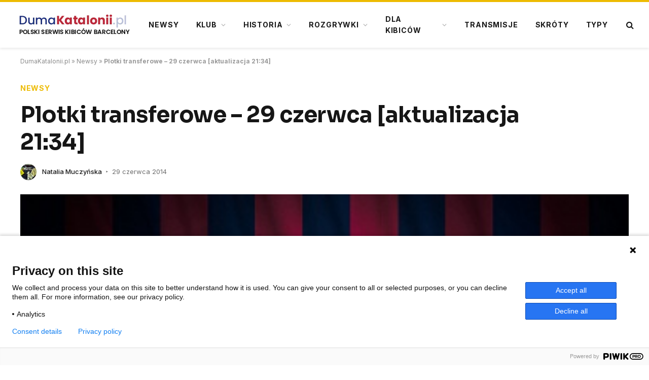

--- FILE ---
content_type: text/html; charset=UTF-8
request_url: https://dumakatalonii.pl/2014/06/plotki-transferowe-29-czerwca/
body_size: 23562
content:
<!DOCTYPE html>
<html lang="pl-PL" class="s-light site-s-light">
<head>
<meta charset="UTF-8"/>
<meta name="viewport" content="width=device-width, initial-scale=1"/>
<meta name='robots' content='index, follow, max-image-preview:large, max-snippet:-1, max-video-preview:-1'/>
<title>Plotki transferowe - 29 czerwca [aktualizacja 21:34]</title><link rel="preload" as="image" imagesrcset="https://dumakatalonii.pl/wp-content/uploads/2014/06/nm040520141159.jpg" imagesizes="(max-width: 1200px) 100vw, 1200px"/><link rel="preload" as="font" href="https://dumakatalonii.pl/wp-content/themes/smart-mag/css/icons/fonts/ts-icons.woff2?v3.2" type="font/woff2" crossorigin="anonymous"/>
<link rel="canonical" href="https://dumakatalonii.pl/2014/06/plotki-transferowe-29-czerwca/"/>
<meta property="og:locale" content="pl_PL"/>
<meta property="og:type" content="article"/>
<meta property="og:title" content="Plotki transferowe - 29 czerwca [aktualizacja 21:34]"/>
<meta property="og:description" content="FC Barcelona zapowiedziała rewolucję w składzie po nieudanym sezonie, co spowodowało wysyp wiadomości związanych z piłkarzami, którzy są łączeni z katalońskim klubem. Poniżej prezentujemy wszystkie plotki transferowe z 29 czerwca. W ciągu dnia informacje będą aktualizowane. &nbsp; 40 milionów euro za Alexisa (Mundo Deportivo, 8:37) Arsenal Londyn złożył formalną ofertę za Alexisa, która opiewa na"/>
<meta property="og:url" content="https://dumakatalonii.pl/2014/06/plotki-transferowe-29-czerwca/"/>
<meta property="og:site_name" content="DumaKatalonii.pl - strona Barcelony"/>
<meta property="article:publisher" content="https://www.facebook.com/DumaKataloniiPL"/>
<meta property="article:published_time" content="2014-06-29T04:59:39+00:00"/>
<meta property="article:modified_time" content="2016-07-15T10:29:45+00:00"/>
<meta property="og:image" content="https://dumakatalonii.pl/wp-content/uploads/2014/06/nm040520141159.jpg"/>
<meta property="og:image:width" content="384"/>
<meta property="og:image:height" content="240"/>
<meta property="og:image:type" content="image/jpeg"/>
<meta name="author" content="Natalia Muczyńska"/>
<meta name="twitter:card" content="summary_large_image"/>
<meta name="twitter:creator" content="@dumakataloniipl"/>
<meta name="twitter:site" content="@dumakataloniipl"/>
<meta name="twitter:label1" content="Napisane przez"/>
<meta name="twitter:data1" content="Natalia Muczyńska"/>
<meta name="twitter:label2" content="Szacowany czas czytania"/>
<meta name="twitter:data2" content="5 minut"/>
<script type="application/ld+json" class="yoast-schema-graph">{"@context":"https://schema.org","@graph":[{"@type":"Article","@id":"https://dumakatalonii.pl/2014/06/plotki-transferowe-29-czerwca/#article","isPartOf":{"@id":"https://dumakatalonii.pl/2014/06/plotki-transferowe-29-czerwca/"},"author":{"name":"Natalia Muczyńska","@id":"https://dumakatalonii.pl/#/schema/person/d7f9b4042fd2cce54ba1bb7980e8df3b"},"headline":"Plotki transferowe &#8211; 29 czerwca [aktualizacja 21:34]","datePublished":"2014-06-29T04:59:39+00:00","dateModified":"2016-07-15T10:29:45+00:00","mainEntityOfPage":{"@id":"https://dumakatalonii.pl/2014/06/plotki-transferowe-29-czerwca/"},"wordCount":1078,"publisher":{"@id":"https://dumakatalonii.pl/#organization"},"image":{"@id":"https://dumakatalonii.pl/2014/06/plotki-transferowe-29-czerwca/#primaryimage"},"thumbnailUrl":"https://dumakatalonii.pl/wp-content/uploads/2014/06/nm040520141159.jpg","articleSection":["Newsy"],"inLanguage":"pl-PL"},{"@type":"WebPage","@id":"https://dumakatalonii.pl/2014/06/plotki-transferowe-29-czerwca/","url":"https://dumakatalonii.pl/2014/06/plotki-transferowe-29-czerwca/","name":"Plotki transferowe - 29 czerwca [aktualizacja 21:34]","isPartOf":{"@id":"https://dumakatalonii.pl/#website"},"primaryImageOfPage":{"@id":"https://dumakatalonii.pl/2014/06/plotki-transferowe-29-czerwca/#primaryimage"},"image":{"@id":"https://dumakatalonii.pl/2014/06/plotki-transferowe-29-czerwca/#primaryimage"},"thumbnailUrl":"https://dumakatalonii.pl/wp-content/uploads/2014/06/nm040520141159.jpg","datePublished":"2014-06-29T04:59:39+00:00","dateModified":"2016-07-15T10:29:45+00:00","breadcrumb":{"@id":"https://dumakatalonii.pl/2014/06/plotki-transferowe-29-czerwca/#breadcrumb"},"inLanguage":"pl-PL","potentialAction":[{"@type":"ReadAction","target":["https://dumakatalonii.pl/2014/06/plotki-transferowe-29-czerwca/"]}]},{"@type":"ImageObject","inLanguage":"pl-PL","@id":"https://dumakatalonii.pl/2014/06/plotki-transferowe-29-czerwca/#primaryimage","url":"https://dumakatalonii.pl/wp-content/uploads/2014/06/nm040520141159.jpg","contentUrl":"https://dumakatalonii.pl/wp-content/uploads/2014/06/nm040520141159.jpg","width":384,"height":240,"caption":"FC Barcelona"},{"@type":"BreadcrumbList","@id":"https://dumakatalonii.pl/2014/06/plotki-transferowe-29-czerwca/#breadcrumb","itemListElement":[{"@type":"ListItem","position":1,"name":"DumaKatalonii.pl","item":"https://dumakatalonii.pl/"},{"@type":"ListItem","position":2,"name":"Newsy","item":"https://dumakatalonii.pl/newsy/"},{"@type":"ListItem","position":3,"name":"Plotki transferowe &#8211; 29 czerwca [aktualizacja 21:34]"}]},{"@type":"WebSite","@id":"https://dumakatalonii.pl/#website","url":"https://dumakatalonii.pl/","name":"DumaKatalonii.pl - strona Barcelony","description":"DumaKatalonii.pl - polski serwis dla kibiców FC Barcelony, najświeższe informacje z serca Katalonii!","publisher":{"@id":"https://dumakatalonii.pl/#organization"},"potentialAction":[{"@type":"SearchAction","target":{"@type":"EntryPoint","urlTemplate":"https://dumakatalonii.pl/?s={search_term_string}"},"query-input":{"@type":"PropertyValueSpecification","valueRequired":true,"valueName":"search_term_string"}}],"inLanguage":"pl-PL"},{"@type":"Organization","@id":"https://dumakatalonii.pl/#organization","name":"DumaKatalonii.pl - strona Barcelony","url":"https://dumakatalonii.pl/","logo":{"@type":"ImageObject","inLanguage":"pl-PL","@id":"https://dumakatalonii.pl/#/schema/logo/image/","url":"https://dumakatalonii.pl/wp-content/uploads/2024/08/cropped-dk_logo.webp","contentUrl":"https://dumakatalonii.pl/wp-content/uploads/2024/08/cropped-dk_logo.webp","width":232,"height":50,"caption":"DumaKatalonii.pl - strona Barcelony"},"image":{"@id":"https://dumakatalonii.pl/#/schema/logo/image/"},"sameAs":["https://www.facebook.com/DumaKataloniiPL","https://x.com/dumakataloniipl"]},{"@type":"Person","@id":"https://dumakatalonii.pl/#/schema/person/d7f9b4042fd2cce54ba1bb7980e8df3b","name":"Natalia Muczyńska","image":{"@type":"ImageObject","inLanguage":"pl-PL","@id":"https://dumakatalonii.pl/#/schema/person/image/","url":"https://secure.gravatar.com/avatar/0d920b625a1b75ba22eae615ff18bec9f94056bd5806ac9e4b7b4dd74f41ec74?s=96&d=mm&r=g","contentUrl":"https://secure.gravatar.com/avatar/0d920b625a1b75ba22eae615ff18bec9f94056bd5806ac9e4b7b4dd74f41ec74?s=96&d=mm&r=g","caption":"Natalia Muczyńska"},"url":"https://dumakatalonii.pl/author/tala/"}]}</script>
<link rel='dns-prefetch' href='//fonts.googleapis.com'/>
<style id='wp-img-auto-sizes-contain-inline-css'>img:is([sizes=auto i],[sizes^="auto," i]){contain-intrinsic-size:3000px 1500px}</style>
<style id='wp-emoji-styles-inline-css'>img.wp-smiley, img.emoji{display:inline !important;border:none !important;box-shadow:none !important;height:1em !important;width:1em !important;margin:0 0.07em !important;vertical-align:-0.1em !important;background:none !important;padding:0 !important;}</style>
<link rel="stylesheet" type="text/css" href="//dumakatalonii.pl/wp-content/cache/wpfc-minified/eiz0rnps/hgmde.css" media="all"/>
<style id='classic-theme-styles-inline-css'>.wp-block-button__link{color:#fff;background-color:#32373c;border-radius:9999px;box-shadow:none;text-decoration:none;padding:calc(.667em + 2px) calc(1.333em + 2px);font-size:1.125em}.wp-block-file__button{background:#32373c;color:#fff;text-decoration:none}</style>
<style id='global-styles-inline-css'>:root{--wp--preset--aspect-ratio--square:1;--wp--preset--aspect-ratio--4-3:4/3;--wp--preset--aspect-ratio--3-4:3/4;--wp--preset--aspect-ratio--3-2:3/2;--wp--preset--aspect-ratio--2-3:2/3;--wp--preset--aspect-ratio--16-9:16/9;--wp--preset--aspect-ratio--9-16:9/16;--wp--preset--color--black:#000000;--wp--preset--color--cyan-bluish-gray:#abb8c3;--wp--preset--color--white:#ffffff;--wp--preset--color--pale-pink:#f78da7;--wp--preset--color--vivid-red:#cf2e2e;--wp--preset--color--luminous-vivid-orange:#ff6900;--wp--preset--color--luminous-vivid-amber:#fcb900;--wp--preset--color--light-green-cyan:#7bdcb5;--wp--preset--color--vivid-green-cyan:#00d084;--wp--preset--color--pale-cyan-blue:#8ed1fc;--wp--preset--color--vivid-cyan-blue:#0693e3;--wp--preset--color--vivid-purple:#9b51e0;--wp--preset--gradient--vivid-cyan-blue-to-vivid-purple:linear-gradient(135deg,rgb(6,147,227) 0%,rgb(155,81,224) 100%);--wp--preset--gradient--light-green-cyan-to-vivid-green-cyan:linear-gradient(135deg,rgb(122,220,180) 0%,rgb(0,208,130) 100%);--wp--preset--gradient--luminous-vivid-amber-to-luminous-vivid-orange:linear-gradient(135deg,rgb(252,185,0) 0%,rgb(255,105,0) 100%);--wp--preset--gradient--luminous-vivid-orange-to-vivid-red:linear-gradient(135deg,rgb(255,105,0) 0%,rgb(207,46,46) 100%);--wp--preset--gradient--very-light-gray-to-cyan-bluish-gray:linear-gradient(135deg,rgb(238,238,238) 0%,rgb(169,184,195) 100%);--wp--preset--gradient--cool-to-warm-spectrum:linear-gradient(135deg,rgb(74,234,220) 0%,rgb(151,120,209) 20%,rgb(207,42,186) 40%,rgb(238,44,130) 60%,rgb(251,105,98) 80%,rgb(254,248,76) 100%);--wp--preset--gradient--blush-light-purple:linear-gradient(135deg,rgb(255,206,236) 0%,rgb(152,150,240) 100%);--wp--preset--gradient--blush-bordeaux:linear-gradient(135deg,rgb(254,205,165) 0%,rgb(254,45,45) 50%,rgb(107,0,62) 100%);--wp--preset--gradient--luminous-dusk:linear-gradient(135deg,rgb(255,203,112) 0%,rgb(199,81,192) 50%,rgb(65,88,208) 100%);--wp--preset--gradient--pale-ocean:linear-gradient(135deg,rgb(255,245,203) 0%,rgb(182,227,212) 50%,rgb(51,167,181) 100%);--wp--preset--gradient--electric-grass:linear-gradient(135deg,rgb(202,248,128) 0%,rgb(113,206,126) 100%);--wp--preset--gradient--midnight:linear-gradient(135deg,rgb(2,3,129) 0%,rgb(40,116,252) 100%);--wp--preset--font-size--small:13px;--wp--preset--font-size--medium:20px;--wp--preset--font-size--large:36px;--wp--preset--font-size--x-large:42px;--wp--preset--spacing--20:0.44rem;--wp--preset--spacing--30:0.67rem;--wp--preset--spacing--40:1rem;--wp--preset--spacing--50:1.5rem;--wp--preset--spacing--60:2.25rem;--wp--preset--spacing--70:3.38rem;--wp--preset--spacing--80:5.06rem;--wp--preset--shadow--natural:6px 6px 9px rgba(0, 0, 0, 0.2);--wp--preset--shadow--deep:12px 12px 50px rgba(0, 0, 0, 0.4);--wp--preset--shadow--sharp:6px 6px 0px rgba(0, 0, 0, 0.2);--wp--preset--shadow--outlined:6px 6px 0px -3px rgb(255, 255, 255), 6px 6px rgb(0, 0, 0);--wp--preset--shadow--crisp:6px 6px 0px rgb(0, 0, 0);}:where(.is-layout-flex){gap:0.5em;}:where(.is-layout-grid){gap:0.5em;}body .is-layout-flex{display:flex;}.is-layout-flex{flex-wrap:wrap;align-items:center;}.is-layout-flex > :is(*, div){margin:0;}body .is-layout-grid{display:grid;}.is-layout-grid > :is(*, div){margin:0;}:where(.wp-block-columns.is-layout-flex){gap:2em;}:where(.wp-block-columns.is-layout-grid){gap:2em;}:where(.wp-block-post-template.is-layout-flex){gap:1.25em;}:where(.wp-block-post-template.is-layout-grid){gap:1.25em;}.has-black-color{color:var(--wp--preset--color--black) !important;}.has-cyan-bluish-gray-color{color:var(--wp--preset--color--cyan-bluish-gray) !important;}.has-white-color{color:var(--wp--preset--color--white) !important;}.has-pale-pink-color{color:var(--wp--preset--color--pale-pink) !important;}.has-vivid-red-color{color:var(--wp--preset--color--vivid-red) !important;}.has-luminous-vivid-orange-color{color:var(--wp--preset--color--luminous-vivid-orange) !important;}.has-luminous-vivid-amber-color{color:var(--wp--preset--color--luminous-vivid-amber) !important;}.has-light-green-cyan-color{color:var(--wp--preset--color--light-green-cyan) !important;}.has-vivid-green-cyan-color{color:var(--wp--preset--color--vivid-green-cyan) !important;}.has-pale-cyan-blue-color{color:var(--wp--preset--color--pale-cyan-blue) !important;}.has-vivid-cyan-blue-color{color:var(--wp--preset--color--vivid-cyan-blue) !important;}.has-vivid-purple-color{color:var(--wp--preset--color--vivid-purple) !important;}.has-black-background-color{background-color:var(--wp--preset--color--black) !important;}.has-cyan-bluish-gray-background-color{background-color:var(--wp--preset--color--cyan-bluish-gray) !important;}.has-white-background-color{background-color:var(--wp--preset--color--white) !important;}.has-pale-pink-background-color{background-color:var(--wp--preset--color--pale-pink) !important;}.has-vivid-red-background-color{background-color:var(--wp--preset--color--vivid-red) !important;}.has-luminous-vivid-orange-background-color{background-color:var(--wp--preset--color--luminous-vivid-orange) !important;}.has-luminous-vivid-amber-background-color{background-color:var(--wp--preset--color--luminous-vivid-amber) !important;}.has-light-green-cyan-background-color{background-color:var(--wp--preset--color--light-green-cyan) !important;}.has-vivid-green-cyan-background-color{background-color:var(--wp--preset--color--vivid-green-cyan) !important;}.has-pale-cyan-blue-background-color{background-color:var(--wp--preset--color--pale-cyan-blue) !important;}.has-vivid-cyan-blue-background-color{background-color:var(--wp--preset--color--vivid-cyan-blue) !important;}.has-vivid-purple-background-color{background-color:var(--wp--preset--color--vivid-purple) !important;}.has-black-border-color{border-color:var(--wp--preset--color--black) !important;}.has-cyan-bluish-gray-border-color{border-color:var(--wp--preset--color--cyan-bluish-gray) !important;}.has-white-border-color{border-color:var(--wp--preset--color--white) !important;}.has-pale-pink-border-color{border-color:var(--wp--preset--color--pale-pink) !important;}.has-vivid-red-border-color{border-color:var(--wp--preset--color--vivid-red) !important;}.has-luminous-vivid-orange-border-color{border-color:var(--wp--preset--color--luminous-vivid-orange) !important;}.has-luminous-vivid-amber-border-color{border-color:var(--wp--preset--color--luminous-vivid-amber) !important;}.has-light-green-cyan-border-color{border-color:var(--wp--preset--color--light-green-cyan) !important;}.has-vivid-green-cyan-border-color{border-color:var(--wp--preset--color--vivid-green-cyan) !important;}.has-pale-cyan-blue-border-color{border-color:var(--wp--preset--color--pale-cyan-blue) !important;}.has-vivid-cyan-blue-border-color{border-color:var(--wp--preset--color--vivid-cyan-blue) !important;}.has-vivid-purple-border-color{border-color:var(--wp--preset--color--vivid-purple) !important;}.has-vivid-cyan-blue-to-vivid-purple-gradient-background{background:var(--wp--preset--gradient--vivid-cyan-blue-to-vivid-purple) !important;}.has-light-green-cyan-to-vivid-green-cyan-gradient-background{background:var(--wp--preset--gradient--light-green-cyan-to-vivid-green-cyan) !important;}.has-luminous-vivid-amber-to-luminous-vivid-orange-gradient-background{background:var(--wp--preset--gradient--luminous-vivid-amber-to-luminous-vivid-orange) !important;}.has-luminous-vivid-orange-to-vivid-red-gradient-background{background:var(--wp--preset--gradient--luminous-vivid-orange-to-vivid-red) !important;}.has-very-light-gray-to-cyan-bluish-gray-gradient-background{background:var(--wp--preset--gradient--very-light-gray-to-cyan-bluish-gray) !important;}.has-cool-to-warm-spectrum-gradient-background{background:var(--wp--preset--gradient--cool-to-warm-spectrum) !important;}.has-blush-light-purple-gradient-background{background:var(--wp--preset--gradient--blush-light-purple) !important;}.has-blush-bordeaux-gradient-background{background:var(--wp--preset--gradient--blush-bordeaux) !important;}.has-luminous-dusk-gradient-background{background:var(--wp--preset--gradient--luminous-dusk) !important;}.has-pale-ocean-gradient-background{background:var(--wp--preset--gradient--pale-ocean) !important;}.has-electric-grass-gradient-background{background:var(--wp--preset--gradient--electric-grass) !important;}.has-midnight-gradient-background{background:var(--wp--preset--gradient--midnight) !important;}.has-small-font-size{font-size:var(--wp--preset--font-size--small) !important;}.has-medium-font-size{font-size:var(--wp--preset--font-size--medium) !important;}.has-large-font-size{font-size:var(--wp--preset--font-size--large) !important;}.has-x-large-font-size{font-size:var(--wp--preset--font-size--x-large) !important;}:where(.wp-block-post-template.is-layout-flex){gap:1.25em;}:where(.wp-block-post-template.is-layout-grid){gap:1.25em;}:where(.wp-block-term-template.is-layout-flex){gap:1.25em;}:where(.wp-block-term-template.is-layout-grid){gap:1.25em;}:where(.wp-block-columns.is-layout-flex){gap:2em;}:where(.wp-block-columns.is-layout-grid){gap:2em;}:root :where(.wp-block-pullquote){font-size:1.5em;line-height:1.6;}</style>
<link rel="stylesheet" type="text/css" href="//dumakatalonii.pl/wp-content/cache/wpfc-minified/13fg6dmx/hgmde.css" media="all"/>
<style id='ez-toc-inline-css'>div#ez-toc-container .ez-toc-title{font-size:120%;}div#ez-toc-container .ez-toc-title{font-weight:500;}div#ez-toc-container ul li , div#ez-toc-container ul li a{font-size:95%;}div#ez-toc-container ul li , div#ez-toc-container ul li a{font-weight:500;}div#ez-toc-container nav ul ul li{font-size:90%;}.ez-toc-box-title{font-weight:bold;margin-bottom:10px;text-align:center;text-transform:uppercase;letter-spacing:1px;color:#666;padding-bottom:5px;position:absolute;top:-4%;left:5%;background-color:inherit;transition:top 0.3s ease;}.ez-toc-box-title.toc-closed{top:-25%;}
.ez-toc-container-direction{direction:ltr;}.ez-toc-counter ul{counter-reset:item;}.ez-toc-counter nav ul li a::before{content:counters(item, '.', decimal) '. ';display:inline-block;counter-increment:item;flex-grow:0;flex-shrink:0;margin-right:.2em;float:left;}.ez-toc-widget-direction{direction:ltr;}.ez-toc-widget-container ul{counter-reset:item;}.ez-toc-widget-container nav ul li a::before{content:counters(item, '.', decimal) '. ';display:inline-block;counter-increment:item;flex-grow:0;flex-shrink:0;margin-right:.2em;float:left;}</style>
<link rel="stylesheet" type="text/css" href="//dumakatalonii.pl/wp-content/cache/wpfc-minified/eqgsscw7/hgmde.css" media="all"/>
<style id='ez-toc-sticky-inline-css'>.ez-toc-sticky-fixed{position:fixed;top:0;left:0;z-index:999999;width:auto;max-width:100%;}
.ez-toc-sticky-fixed .ez-toc-sidebar{position:relative;top:auto;width:auto;;box-shadow:1px 1px 10px 3px rgb(0 0 0 / 20%);box-sizing:border-box;padding:20px 30px;background:#fff;margin-left:0 !important;height:100vh;overflow-y:auto;overflow-x:hidden;}
.ez-toc-sticky-fixed .ez-toc-sidebar #ez-toc-sticky-container{padding:0px;border:none;margin-bottom:0;margin-top:65px;}
#ez-toc-sticky-container a{color:#000;}
.ez-toc-sticky-fixed .ez-toc-sidebar .ez-toc-sticky-title-container{border-bottom-color:#EEEEEE;background-color:#fff;padding:15px;border-bottom:1px solid #e5e5e5;width:100%;position:absolute;height:auto;top:0;left:0;z-index:99999999;}
.ez-toc-sticky-fixed .ez-toc-sidebar .ez-toc-sticky-title-container .ez-toc-sticky-title{font-weight:600;font-size:18px;color:#111;}
.ez-toc-sticky-fixed .ez-toc-close-icon{-webkit-appearance:none;padding:0;cursor:pointer;background:0 0;border:0;float:right;font-size:30px;font-weight:600;line-height:1;position:relative;color:#111;top:-2px;text-decoration:none;}
.ez-toc-open-icon{position:fixed;left:0px;top:45%;text-decoration:none;font-weight:bold;padding:5px 10px 15px 10px;box-shadow:1px -5px 10px 5px rgb(0 0 0 / 10%);background-color:#fff;color:#111;display:inline-grid;line-height:1.4;border-radius:0px 10px 10px 0px;z-index:999999;}
.ez-toc-sticky-fixed.hide{-webkit-transition:opacity 0.3s linear, left 0.3s cubic-bezier(0.4, 0, 1, 1);-ms-transition:opacity 0.3s linear, left 0.3s cubic-bezier(0.4, 0, 1, 1);-o-transition:opacity 0.3s linear, left 0.3s cubic-bezier(0.4, 0, 1, 1);transition:opacity 0.3s linear, left 0.3s cubic-bezier(0.4, 0, 1, 1);left:-100%;}
.ez-toc-sticky-fixed.show{-webkit-transition:left 0.3s linear, left 0.3s easy-out;-moz-transition:left 0.3s linear;-o-transition:left 0.3s linear;transition:left 0.3s linear;left:0;}
.ez-toc-open-icon span.arrow{font-size:18px;}
.ez-toc-open-icon span.text{font-size:13px;writing-mode:vertical-rl;text-orientation:mixed;}
@media screen  and (max-device-width: 640px) {.ez-toc-sticky-fixed .ez-toc-sidebar{min-width:auto;}
.ez-toc-sticky-fixed .ez-toc-sidebar.show{padding-top:35px;}
.ez-toc-sticky-fixed .ez-toc-sidebar #ez-toc-sticky-container{min-width:100%;}
}
.ez-toc-sticky-toggle-direction{direction:ltr;}.ez-toc-sticky-toggle-counter ul{counter-reset:item;}.ez-toc-sticky-toggle-counter nav ul li a::before{content:counters(item, '.', decimal) '. ';display:inline-block;counter-increment:item;flex-grow:0;flex-shrink:0;margin-right:.2em;float:left;}</style>
<link rel="stylesheet" type="text/css" href="//dumakatalonii.pl/wp-content/cache/wpfc-minified/kbqyvbn7/hgmde.css" media="all"/>
<style id='smartmag-core-inline-css'>:root{--c-main:#edbb00;--c-main-rgb:237,187,0;--text-font:"Inter", system-ui, -apple-system, "Segoe UI", Arial, sans-serif;--body-font:"Inter", system-ui, -apple-system, "Segoe UI", Arial, sans-serif;--title-font:"Sora", system-ui, -apple-system, "Segoe UI", Arial, sans-serif;--c-p-meta-icons:var(--c-main);}
.s-dark body{background-color:#000000;}
.post-title:not(._){letter-spacing:-0.01em;}
.main-sidebar .widget, .ts-sidebar .widget{margin-bottom:45px;}
.smart-head-main{--c-shadow:rgba(0,0,0,0.07);}
.smart-head-main .smart-head-mid{--head-h:94px;border-top-width:4px;border-top-color:var(--c-main);}
.navigation-main .menu > li > a{font-size:14px;font-weight:bold;letter-spacing:.06em;}
.navigation-main .menu > li li a{font-weight:500;}
.smart-head-mobile .smart-head-mid{border-top-width:4px;border-top-color:var(--c-main);}
.smart-head-main .spc-social{--spc-social-fs:16px;--spc-social-size:36px;}
.post-meta{--p-meta-sep:"\2023";--p-meta-sep-pad:6px;}
.post-meta .meta-item:before{transform:scale(.8);}
.cat-labels .category{padding-left:10px;padding-right:10px;}
.block-head-e1 .heading{font-family:"Barlow Condensed", system-ui, -apple-system, "Segoe UI", Arial, sans-serif;font-size:22px;font-weight:bold;font-style:italic;letter-spacing:.04em;}
.block-head-e2 .heading{font-family:"Barlow Condensed", system-ui, -apple-system, "Segoe UI", Arial, sans-serif;font-size:32px;font-weight:800;font-style:italic;text-transform:uppercase;letter-spacing:0.04em;}
.block-head-e2{--line-weight:4px;--c-line:var(--c-main);}
.loop-grid .ratio-is-custom{padding-bottom:calc(100% / 1.68);}
.list-post{--list-p-media-width:35%;--list-p-media-max-width:85%;}
.post-meta-single .meta-item, .post-meta-single .text-in{font-size:13px;}
.the-post-header .post-meta .post-title{line-height:1.26;}
.entry-content{line-height:1.65;letter-spacing:0.01em;}:where(.entry-content) a{text-decoration:underline;text-underline-offset:4px;text-decoration-thickness:2px;}
.s-head-modern .sub-title{font-weight:500;}
.site-s-light .s-head-modern .sub-title{color:#6d6d6d;}
.site-s-light .s-head-large .post-meta{--c-post-meta:#6d6d6d;}
.s-dark .s-head-large .post-meta{--c-post-meta:#e2e2e2;}
.a-wrap-1{background-color:#02001c;}
.a-wrap-2:not(._){margin-top:0px;}
@media(min-width:941px) and (max-width:1200px){ .navigation-main .menu > li > a{font-size:calc(10px + (14px - 10px) * .7);}
}</style>
<link rel="stylesheet" type="text/css" href="//dumakatalonii.pl/wp-content/cache/wpfc-minified/oq9svc2/hgmde.css" media="all"/>
<link rel='stylesheet' id='smartmag-gfonts-custom-css' href='https://fonts.googleapis.com/css?family=Inter%3A400%2C500%2C600%2C700%7CSora%3A400%2C500%2C600%2C700%7CBarlow+Condensed%3Abold%2Cboldi%2C800%2C800i&#038;display=swap' type='text/css' media='all'/>
<script id="smartmag-lazy-inline-js-after">
var BunyadLazy={};BunyadLazy.load=function(){function a(e,n){var t={};e.dataset.bgset&&e.dataset.sizes?(t.sizes=e.dataset.sizes,t.srcset=e.dataset.bgset):t.src=e.dataset.bgsrc,function(t){var a=t.dataset.ratio;if(0<a){const e=t.parentElement;if(e.classList.contains("media-ratio")){const n=e.style;n.getPropertyValue("--a-ratio")||(n.paddingBottom=100/a+"%")}}}(e);var a,o=document.createElement("img");for(a in o.onload=function(){var t="url('"+(o.currentSrc||o.src)+"')",a=e.style;a.backgroundImage!==t&&requestAnimationFrame(()=>{a.backgroundImage=t,n&&n()}),o.onload=null,o.onerror=null,o=null},o.onerror=o.onload,t)o.setAttribute(a,t[a]);o&&o.complete&&0<o.naturalWidth&&o.onload&&o.onload()}function e(t){t.dataset.loaded||a(t,()=>{document.dispatchEvent(new Event("lazyloaded")),t.dataset.loaded=1})}function n(t){"complete"===document.readyState?t():window.addEventListener("load",t)}return{initEarly:function(){var t,a=()=>{document.querySelectorAll(".img.bg-cover:not(.lazyload)").forEach(e)};"complete"!==document.readyState?(t=setInterval(a,150),n(()=>{a(),clearInterval(t)})):a()},callOnLoad:n,initBgImages:function(t){t&&n(()=>{document.querySelectorAll(".img.bg-cover").forEach(e)})},bgLoad:a}}(),BunyadLazy.load.initEarly();
//# sourceURL=smartmag-lazy-inline-js-after</script>
<script src='//dumakatalonii.pl/wp-content/cache/wpfc-minified/kq9wfiht/hgmde.js'></script>
<link rel="https://api.w.org/" href="https://dumakatalonii.pl/wp-json/"/><link rel="alternate" title="JSON" type="application/json" href="https://dumakatalonii.pl/wp-json/wp/v2/posts/45713"/>    <script>function trackPiwikClick(trackEvent, name){
console.log("trackPiwikClick");
if(typeof window!=='undefined'&&window._paq){
window._paq.push(['trackEvent', trackEvent, name]);
}}</script>
<script>var BunyadSchemeKey='bunyad-scheme';
(()=> {
const d=document.documentElement;
const c=d.classList;
var scheme=localStorage.getItem(BunyadSchemeKey);
if(scheme){
d.dataset.origClass=c;
scheme==='dark' ? c.remove('s-light', 'site-s-light'):c.remove('s-dark', 'site-s-dark');
c.add('site-s-' + scheme, 's-' + scheme);
}})();</script>
<meta name="generator" content="Elementor 3.34.2; features: e_font_icon_svg, additional_custom_breakpoints; settings: css_print_method-external, google_font-enabled, font_display-swap">
<script src="https://totalscore.pl/js/geoloc.js"></script>
<script async src="https://platform.twitter.com/widgets.js" charset="utf-8"></script>
<script async src="https://www.googletagmanager.com/gtag/js?id=G-K0J3R7RR8G"></script>
<script>window.dataLayer=window.dataLayer||[];
function gtag(){dataLayer.push(arguments);}
gtag('js', new Date());
gtag('config', 'G-K0J3R7RR8G');</script>
<script src="https://totalscore.pl/js/geoloc.js"></script>
<script>(function(window, document, dataLayerName, id){
window[dataLayerName]=window[dataLayerName]||[],window[dataLayerName].push({start:(new Date).getTime(),event:"stg.start"});var scripts=document.getElementsByTagName('script')[0],tags=document.createElement('script');
function stgCreateCookie(a,b,c){var d="";if(c){var e=new Date;e.setTime(e.getTime()+24*c*60*60*1e3),d="; expires="+e.toUTCString();f="; SameSite=Strict"}document.cookie=a+"="+b+d+f+"; path=/"}
var isStgDebug=(window.location.href.match("stg_debug")||document.cookie.match("stg_debug"))&&!window.location.href.match("stg_disable_debug");stgCreateCookie("stg_debug",isStgDebug?1:"",isStgDebug?14:-1);
var qP=[];dataLayerName!=="dataLayer"&&qP.push("data_layer_name="+dataLayerName),isStgDebug&&qP.push("stg_debug");var qPString=qP.length>0?("?"+qP.join("&")):"";
tags.async=!0,tags.src="https://dumakatalonii.containers.piwik.pro/"+id+".js"+qPString,scripts.parentNode.insertBefore(tags,scripts);
!function(a,n,i){a[n]=a[n]||{};for(var c=0;c<i.length;c++)!function(i){a[n][i]=a[n][i]||{},a[n][i].api=a[n][i].api||function(){var a=[].slice.call(arguments,0);"string"==typeof a[0]&&window[dataLayerName].push({event:n+"."+i+":"+a[0],parameters:[].slice.call(arguments,1)})}}(i[c])}(window,"ppms",["tm","cm"]);
})(window, document, 'dataLayer', '728af91e-dd43-4997-9bff-52aa76822b30');</script>
<script src="https://advia24.com/js/advia24_wp3.js?v=4"></script>
<link rel="icon" href="https://dumakatalonii.pl/wp-content/uploads/2024/09/dk.webp" sizes="32x32"/>
<link rel="icon" href="https://dumakatalonii.pl/wp-content/uploads/2024/09/dk.webp" sizes="192x192"/>
<link rel="apple-touch-icon" href="https://dumakatalonii.pl/wp-content/uploads/2024/09/dk.webp"/>
<meta name="msapplication-TileImage" content="https://dumakatalonii.pl/wp-content/uploads/2024/09/dk.webp"/>
<style id="wp-custom-css">h5.heading{margin:1%;}
.tabela ol li:nth-child(1){background:#e8e5d8 !important;color:#000 !important;}
.tabela ol li.headertab{background:#333 !important;color:#fff !important;border-left:7px solid #333;}
.grid-tabela-short span, .grid-tabela-strzelcy span{font-size:14px!important}
.grid-tabela-short div, .grid-tabela-strzelcy div{font-size:14px!important;color:#000;text-transform:none;}
.tabela ol li.headertab div{color:#fff!important}
.grid-tabela-short img{width:20px !important;}
.main-sidebar .widget{margin-bottom:0}
.vlive_container{max-width:1220px;float:initial;}
.rmatches, .tabela{margin-bottom:30px}
.promo-table{border-collapse:collapse;width:100%;text-align:center;}
.promo-image-cell{text-align:center;vertical-align:middle;width:25%;}
.promo-image{border-radius:8px;}
.promo-text-cell{text-align:center;font-size:20px;text-transform:uppercase;font-weight:bold;transition:color 0.3s ease;}
.promo-description{text-align:center;color:#000;}
.promo-link .promo-text-cell{color:#146fd2;}
.promo-link:hover .promo-text-cell{color:#003773;}
.promo-link:hover .promo-table td{background:#f1f1f1!important;}
@media(min-width:768px){
.elementor-75400 .elementor-element.elementor-element-41e8cdc{width:66.661%;}
.feat-grid-equals.static .slides{gap:20px}
.has-el-gap .elementor-column{padding:0}
}
.has-el-gap .elementor-column:nth-child(2){padding-left:20px;width:calc(33.33%-20px)}
.slides .image-link{padding:0px!important}
.tablet{display:none}
.mobile{display:none}
@media screen and (min-width: 993px) and (max-width: 1280px) {
.desktop{display:none}
.mobile{display:none}
.tablet{display:block}
}
@media screen and (max-width:992px){
.desktop{display:none}
.mobile{display:block}
.tablet{display:none}
}
.stream_table, .tips_table, .tips_odds{border-collapse:collapse;width:100%;}
.tips_odds td, .tips_odds th{text-align:center!important;}
.stream_table td{text-align:center;vertical-align:middle;font-weight:bold;font-size:19px;padding:20px 0!important}
.tips_table td{text-align:center;vertical-align:middle;font-weight:bold;font-size:17px;padding:10px 0!important}
.home_only{display:none !important;}</style>
<script data-wpfc-render="false">var Wpfcll={s:[],osl:0,scroll:false,i:function(){Wpfcll.ss();window.addEventListener('load',function(){window.addEventListener("DOMSubtreeModified",function(e){Wpfcll.osl=Wpfcll.s.length;Wpfcll.ss();if(Wpfcll.s.length > Wpfcll.osl){Wpfcll.ls(false);}},false);Wpfcll.ls(true);});window.addEventListener('scroll',function(){Wpfcll.scroll=true;Wpfcll.ls(false);});window.addEventListener('resize',function(){Wpfcll.scroll=true;Wpfcll.ls(false);});window.addEventListener('click',function(){Wpfcll.scroll=true;Wpfcll.ls(false);});},c:function(e,pageload){var w=document.documentElement.clientHeight || body.clientHeight;var n=0;if(pageload){n=0;}else{n=(w > 800) ? 800:200;n=Wpfcll.scroll ? 800:n;}var er=e.getBoundingClientRect();var t=0;var p=e.parentNode ? e.parentNode:false;if(typeof p.getBoundingClientRect=="undefined"){var pr=false;}else{var pr=p.getBoundingClientRect();}if(er.x==0 && er.y==0){for(var i=0;i < 10;i++){if(p){if(pr.x==0 && pr.y==0){if(p.parentNode){p=p.parentNode;}if(typeof p.getBoundingClientRect=="undefined"){pr=false;}else{pr=p.getBoundingClientRect();}}else{t=pr.top;break;}}};}else{t=er.top;}if(w - t+n > 0){return true;}return false;},r:function(e,pageload){var s=this;var oc,ot;try{oc=e.getAttribute("data-wpfc-original-src");ot=e.getAttribute("data-wpfc-original-srcset");originalsizes=e.getAttribute("data-wpfc-original-sizes");if(s.c(e,pageload)){if(oc || ot){if(e.tagName=="DIV" || e.tagName=="A" || e.tagName=="SPAN"){e.style.backgroundImage="url("+oc+")";e.removeAttribute("data-wpfc-original-src");e.removeAttribute("data-wpfc-original-srcset");e.removeAttribute("onload");}else{if(oc){e.setAttribute('src',oc);}if(ot){e.setAttribute('srcset',ot);}if(originalsizes){e.setAttribute('sizes',originalsizes);}if(e.getAttribute("alt") && e.getAttribute("alt")=="blank"){e.removeAttribute("alt");}e.removeAttribute("data-wpfc-original-src");e.removeAttribute("data-wpfc-original-srcset");e.removeAttribute("data-wpfc-original-sizes");e.removeAttribute("onload");if(e.tagName=="IFRAME"){var y="https://www.youtube.com/embed/";if(navigator.userAgent.match(/\sEdge?\/\d/i)){e.setAttribute('src',e.getAttribute("src").replace(/.+\/templates\/youtube\.html\#/,y));}e.onload=function(){if(typeof window.jQuery !="undefined"){if(jQuery.fn.fitVids){jQuery(e).parent().fitVids({customSelector:"iframe[src]"});}}var s=e.getAttribute("src").match(/templates\/youtube\.html\#(.+)/);if(s){try{var i=e.contentDocument || e.contentWindow;if(i.location.href=="about:blank"){e.setAttribute('src',y+s[1]);}}catch(err){e.setAttribute('src',y+s[1]);}}}}}}else{if(e.tagName=="NOSCRIPT"){if(jQuery(e).attr("data-type")=="wpfc"){e.removeAttribute("data-type");jQuery(e).after(jQuery(e).text());}}}}}catch(error){console.log(error);console.log("==>",e);}},ss:function(){var i=Array.prototype.slice.call(document.getElementsByTagName("img"));var f=Array.prototype.slice.call(document.getElementsByTagName("iframe"));var d=Array.prototype.slice.call(document.getElementsByTagName("div"));var a=Array.prototype.slice.call(document.getElementsByTagName("a"));var s=Array.prototype.slice.call(document.getElementsByTagName("span"));var n=Array.prototype.slice.call(document.getElementsByTagName("noscript"));this.s=i.concat(f).concat(d).concat(a).concat(s).concat(n);},ls:function(pageload){var s=this;[].forEach.call(s.s,function(e,index){s.r(e,pageload);});}};document.addEventListener('DOMContentLoaded',function(){wpfci();});function wpfci(){Wpfcll.i();}</script>
</head>
<body data-rsssl=1 class="wp-singular post-template-default single single-post postid-45713 single-format-standard wp-custom-logo wp-theme-smart-mag right-sidebar post-layout-large-image post-cat-128 has-lb has-lb-sm ts-img-hov-fade has-sb-sep layout-normal elementor-default elementor-kit-75186">
<script>run_geo_ban();</script>
<div class="main-wrap">
<div class="off-canvas-backdrop"></div><div class="mobile-menu-container off-canvas" id="off-canvas">
<div class="off-canvas-head">
<a href="#" class="close">
<span class="visuallyhidden">Close Menu</span>
<i class="tsi tsi-times"></i>
</a>
<div class="ts-logo"> <img class="logo-mobile logo-image" src="https://dumakatalonii.pl/wp-content/uploads/2024/08/dk_logo.webp" width="116" height="25" alt="DumaKatalonii.pl &#8211; strona Barcelony"/></div></div><div class="off-canvas-content">
<ul class="mobile-menu"></ul>
<div class="spc-social-block spc-social spc-social-b smart-head-social"> <a href="https://www.facebook.com/DumaKataloniiPL" class="link service s-facebook" target="_blank" rel="nofollow noopener external noreferrer" data-wpel-link="external"> <i class="icon tsi tsi-facebook"></i> <span class="visuallyhidden">Facebook</span> </a> <a href="https://x.com/dumakataloniipl" class="link service s-twitter" target="_blank" rel="nofollow noopener external noreferrer" data-wpel-link="external"> <i class="icon tsi tsi-twitter"></i> <span class="visuallyhidden">X (Twitter)</span> </a></div></div></div><div class="smart-head smart-head-b smart-head-main" id="smart-head" data-sticky="auto" data-sticky-type="fixed" data-sticky-full>
<div class="smart-head-row smart-head-mid is-light smart-head-row-full">
<div class="inner full">
<div class="items items-left"> <a href="https://dumakatalonii.pl/" title="DumaKatalonii.pl &#8211; strona Barcelony" rel="home" class="logo-link ts-logo logo-is-image" data-wpel-link="internal"> <span> <img src="https://dumakatalonii.pl/wp-content/uploads/2024/08/dk_logo.webp" class="logo-image" alt="DumaKatalonii.pl &#8211; strona Barcelony" width="232" height="50"/> </span> </a></div><div class="items items-center empty"></div><div class="items items-right">
<div class="nav-wrap"> <nav class="navigation navigation-main nav-hov-a"> <ul id="menu-primary-navigation" class="menu"><li id="menu-item-4422" class="menu-item menu-item-type-custom menu-item-object-custom menu-item-4422"><a href="/newsy" data-wpel-link="internal">Newsy</a></li> <li id="menu-item-76548" class="menu-item menu-item-type-custom menu-item-object-custom menu-item-has-children menu-item-76548"><a href="#">Klub</a> <ul class="sub-menu"> <li id="menu-item-76549" class="menu-item menu-item-type-post_type menu-item-object-page menu-item-76549"><a href="https://dumakatalonii.pl/fc-barcelona-informacje-o-klubie/" data-wpel-link="internal">Informacje o klubie</a></li> <li id="menu-item-76595" class="menu-item menu-item-type-post_type menu-item-object-page menu-item-76595"><a href="https://dumakatalonii.pl/zarzad/" data-wpel-link="internal">Zarząd</a></li> <li id="menu-item-76551" class="menu-item menu-item-type-post_type menu-item-object-page menu-item-76551"><a href="https://dumakatalonii.pl/hymn/" data-wpel-link="internal">Hymn</a></li> <li id="menu-item-76556" class="menu-item menu-item-type-post_type menu-item-object-page menu-item-76556"><a href="https://dumakatalonii.pl/barwy-klubowe/" data-wpel-link="internal">Barwy</a></li> <li id="menu-item-76561" class="menu-item menu-item-type-post_type menu-item-object-page menu-item-76561"><a href="https://dumakatalonii.pl/koszulki/" data-wpel-link="internal">Koszulki</a></li> <li id="menu-item-76562" class="menu-item menu-item-type-post_type menu-item-object-page menu-item-76562"><a href="https://dumakatalonii.pl/camp-nou/" data-wpel-link="internal">Camp Nou</a></li> <li id="menu-item-76608" class="menu-item menu-item-type-post_type menu-item-object-page menu-item-76608"><a href="https://dumakatalonii.pl/wlasciciele-socios/" data-wpel-link="internal">Socios</a></li> <li id="menu-item-76637" class="menu-item menu-item-type-post_type menu-item-object-page menu-item-76637"><a href="https://dumakatalonii.pl/la-masia/" data-wpel-link="internal">La Masia</a></li> <li id="menu-item-76707" class="menu-item menu-item-type-post_type menu-item-object-page menu-item-76707"><a href="https://dumakatalonii.pl/fcbotiga/" data-wpel-link="internal">Oficjalny sklep FCBotiga</a></li> <li id="menu-item-76708" class="menu-item menu-item-type-post_type menu-item-object-page menu-item-76708"><a href="https://dumakatalonii.pl/muzeum/" data-wpel-link="internal">Muzeum</a></li> <li id="menu-item-76706" class="menu-item menu-item-type-post_type menu-item-object-page menu-item-76706"><a href="https://dumakatalonii.pl/barca-tv-i-barca-one/" data-wpel-link="internal">Barça TV i Barça One</a></li> <li id="menu-item-76709" class="menu-item menu-item-type-post_type menu-item-object-page menu-item-76709"><a href="https://dumakatalonii.pl/ciutat-esportiva/" data-wpel-link="internal">Ciutat Esportiva</a></li> <li id="menu-item-76711" class="menu-item menu-item-type-post_type menu-item-object-page menu-item-76711"><a href="https://dumakatalonii.pl/fc-barcelona-b-barca-atletic/" data-wpel-link="internal">FC Barcelona B</a></li> <li id="menu-item-76710" class="menu-item menu-item-type-post_type menu-item-object-page menu-item-76710"><a href="https://dumakatalonii.pl/palau-blaugrana/" data-wpel-link="internal">Palau Blaugrana</a></li> </ul> </li> <li id="menu-item-76688" class="menu-item menu-item-type-custom menu-item-object-custom menu-item-has-children menu-item-76688"><a href="#">Historia</a> <ul class="sub-menu"> <li id="menu-item-76594" class="menu-item menu-item-type-post_type menu-item-object-page menu-item-76594"><a href="https://dumakatalonii.pl/historia-klubu/" data-wpel-link="internal">Historia klubu</a></li> <li id="menu-item-76689" class="menu-item menu-item-type-post_type menu-item-object-page menu-item-76689"><a href="https://dumakatalonii.pl/herb/" data-wpel-link="internal">Herb</a></li> <li id="menu-item-76680" class="menu-item menu-item-type-post_type menu-item-object-page menu-item-76680"><a href="https://dumakatalonii.pl/trofea-sukcesy/" data-wpel-link="internal">Trofea i sukcesy</a></li> <li id="menu-item-76597" class="menu-item menu-item-type-post_type menu-item-object-page menu-item-76597"><a href="https://dumakatalonii.pl/trenerzy/" data-wpel-link="internal">Trenerzy</a></li> <li id="menu-item-76609" class="menu-item menu-item-type-post_type menu-item-object-page menu-item-76609"><a href="https://dumakatalonii.pl/prezydenci/" data-wpel-link="internal">Prezydenci</a></li> <li id="menu-item-76636" class="menu-item menu-item-type-post_type menu-item-object-page menu-item-76636"><a href="https://dumakatalonii.pl/el-clasico/" data-wpel-link="internal">El Clasico</a></li> <li id="menu-item-76677" class="menu-item menu-item-type-post_type menu-item-object-page menu-item-76677"><a href="https://dumakatalonii.pl/derby-katalonii/" data-wpel-link="internal">Derby Katalonii</a></li> <li id="menu-item-76678" class="menu-item menu-item-type-post_type menu-item-object-page menu-item-76678"><a href="https://dumakatalonii.pl/rekordzisci/" data-wpel-link="internal">Legendy i najwięksi piłkarze</a></li> <li id="menu-item-76679" class="menu-item menu-item-type-post_type menu-item-object-page menu-item-76679"><a href="https://dumakatalonii.pl/najdrozsze-transfery/" data-wpel-link="internal">Najdroższe transfery</a></li> <li id="menu-item-76718" class="menu-item menu-item-type-post_type menu-item-object-page menu-item-76718"><a href="https://dumakatalonii.pl/polacy-w-fc-barcelonie/" data-wpel-link="internal">Polacy w FC Barcelonie</a></li> <li id="menu-item-76578" class="menu-item menu-item-type-post_type menu-item-object-page menu-item-76578"><a href="https://dumakatalonii.pl/dream-team/" data-wpel-link="internal">Dream Team</a></li> <li id="menu-item-76676" class="menu-item menu-item-type-post_type menu-item-object-page menu-item-76676"><a href="https://dumakatalonii.pl/styl-gry/" data-wpel-link="internal">Styl gry</a></li> </ul> </li> <li id="menu-item-76599" class="menu-item menu-item-type-custom menu-item-object-custom menu-item-has-children menu-item-76599"><a href="#">Rozgrywki</a> <ul class="sub-menu"> <li id="menu-item-76626" class="menu-item menu-item-type-post_type menu-item-object-page menu-item-76626"><a href="https://dumakatalonii.pl/terminarz-wyniki/" data-wpel-link="internal">Terminarz i wyniki</a></li> <li id="menu-item-76625" class="menu-item menu-item-type-post_type menu-item-object-page menu-item-76625"><a href="https://dumakatalonii.pl/la-liga-tabela-ligowa/" data-wpel-link="internal">Tabela La Liga</a></li> <li id="menu-item-76598" class="menu-item menu-item-type-post_type menu-item-object-page menu-item-76598"><a href="https://dumakatalonii.pl/la-liga-tabela-strzelcow/" data-wpel-link="internal">La Liga tabela strzelców</a></li> <li id="menu-item-76569" class="menu-item menu-item-type-post_type menu-item-object-page menu-item-76569"><a href="https://dumakatalonii.pl/historia-la-liga/" data-wpel-link="internal">Historia La Liga</a></li> <li id="menu-item-76568" class="menu-item menu-item-type-post_type menu-item-object-page menu-item-76568"><a href="https://dumakatalonii.pl/historia-pucharu-krola/" data-wpel-link="internal">Historia Pucharu Króla</a></li> </ul> </li> <li id="menu-item-76580" class="menu-item menu-item-type-custom menu-item-object-custom menu-item-has-children menu-item-76580"><a href="#">Dla kibiców</a> <ul class="sub-menu"> <li id="menu-item-76658" class="menu-item menu-item-type-post_type menu-item-object-page menu-item-76658"><a href="https://dumakatalonii.pl/kibice/" data-wpel-link="internal">Kibice</a></li> <li id="menu-item-76655" class="menu-item menu-item-type-post_type menu-item-object-page menu-item-76655"><a href="https://dumakatalonii.pl/fankluby/" data-wpel-link="internal">Fankluby</a></li> <li id="menu-item-76567" class="menu-item menu-item-type-post_type menu-item-object-page menu-item-76567"><a href="https://dumakatalonii.pl/przyspiewki/" data-wpel-link="internal">Przyśpiewki</a></li> <li id="menu-item-76656" class="menu-item menu-item-type-post_type menu-item-object-page menu-item-76656"><a href="https://dumakatalonii.pl/sektorowki/" data-wpel-link="internal">Sektorówki</a></li> <li id="menu-item-76657" class="menu-item menu-item-type-post_type menu-item-object-page menu-item-76657"><a href="https://dumakatalonii.pl/bilety-na-mecze/" data-wpel-link="internal">Bilety na mecze</a></li> <li id="menu-item-76579" class="menu-item menu-item-type-post_type menu-item-object-page menu-item-76579"><a href="https://dumakatalonii.pl/slownik/" data-wpel-link="internal">Słownik</a></li> <li id="menu-item-76654" class="menu-item menu-item-type-post_type menu-item-object-page menu-item-76654"><a href="https://dumakatalonii.pl/miasto/" data-wpel-link="internal">Miasto Barcelona</a></li> </ul> </li> <li id="menu-item-76545" class="menu-item menu-item-type-taxonomy menu-item-object-category menu-cat-1687 menu-item-76545"><a href="https://dumakatalonii.pl/transmisje/" data-wpel-link="internal">Transmisje</a></li> <li id="menu-item-76544" class="menu-item menu-item-type-taxonomy menu-item-object-category menu-cat-145 menu-item-76544"><a href="https://dumakatalonii.pl/skroty-meczow/" data-wpel-link="internal">Skróty</a></li> <li id="menu-item-76546" class="menu-item menu-item-type-taxonomy menu-item-object-category menu-cat-1694 menu-item-76546"><a href="https://dumakatalonii.pl/typy-bukmacherskie/" data-wpel-link="internal">Typy</a></li> </ul> </nav></div><a href="#" class="search-icon has-icon-only is-icon" title="Search">
<i class="tsi tsi-search"></i>
</a></div></div></div></div><div class="smart-head smart-head-a smart-head-mobile" id="smart-head-mobile" data-sticky="mid" data-sticky-type="smart" data-sticky-full>
<div class="smart-head-row smart-head-mid smart-head-row-3 is-light smart-head-row-full">
<div class="inner wrap">
<div class="items items-left"> <button class="offcanvas-toggle has-icon" type="button" aria-label="Menu"> <span class="hamburger-icon hamburger-icon-a"> <span class="inner"></span> </span> </button></div><div class="items items-center"> <a href="https://dumakatalonii.pl/" title="DumaKatalonii.pl &#8211; strona Barcelony" rel="home" class="logo-link ts-logo logo-is-image" data-wpel-link="internal"> <span> <img class="logo-mobile logo-image" src="https://dumakatalonii.pl/wp-content/uploads/2024/08/dk_logo.webp" width="116" height="25" alt="DumaKatalonii.pl &#8211; strona Barcelony"/> </span> </a></div><div class="items items-right"> <a href="#" class="search-icon has-icon-only is-icon" title="Search"> <i class="tsi tsi-search"></i> </a></div></div></div></div><nav class="breadcrumbs is-full-width breadcrumbs-a" id="breadcrumb"><div class="inner ts-contain"><span><span><a href="https://dumakatalonii.pl/" data-wpel-link="internal">DumaKatalonii.pl</a></span> » <span><a href="https://dumakatalonii.pl/newsy/" data-wpel-link="internal">Newsy</a></span> » <span class="breadcrumb_last" aria-current="page"><strong>Plotki transferowe &#8211; 29 czerwca [aktualizacja 21:34]</strong></span></span></div></nav>
<div class="main ts-contain cf right-sidebar">
<div class="s-head-large the-post-header s-head-modern s-head-large-image">
<div class="post-meta post-meta-a post-meta-left post-meta-single has-below"><div class="post-meta-items meta-above"><span class="meta-item post-cat"> <a href="https://dumakatalonii.pl/newsy/" class="category term-color-128" rel="category" data-wpel-link="internal">Newsy</a> </span></div><h1 class="is-title post-title">Plotki transferowe &#8211; 29 czerwca [aktualizacja 21:34]</h1><div class="post-meta-items meta-below has-author-img"><span class="meta-item post-author has-img"><img onload="Wpfcll.r(this,true);" src="https://dumakatalonii.pl/wp-content/plugins/wp-fastest-cache-premium/pro/images/blank.gif" alt='Natalia Muczyńska' data-wpfc-original-src='https://secure.gravatar.com/avatar/0d920b625a1b75ba22eae615ff18bec9f94056bd5806ac9e4b7b4dd74f41ec74?s=32&#038;d=mm&#038;r=g' data-wpfc-original-srcset='https://secure.gravatar.com/avatar/0d920b625a1b75ba22eae615ff18bec9f94056bd5806ac9e4b7b4dd74f41ec74?s=64&#038;d=mm&#038;r=g 2x' class='avatar avatar-32 photo' height='32' width='32' decoding='async'/><a href="https://dumakatalonii.pl/author/tala/" title="Wpisy od Natalia Muczyńska" rel="author" data-wpel-link="internal">Natalia Muczyńska</a></span><span class="meta-item date"><time class="post-date" datetime="2014-06-29T06:59:39+02:00">29 czerwca 2014</time></span></div></div><div class="single-featured">
<div class="featured"> <a href="https://dumakatalonii.pl/wp-content/uploads/2014/06/nm040520141159.jpg" class="image-link media-ratio ar-bunyad-main-full" title="Plotki transferowe &#8211; 29 czerwca [aktualizacja 21:34]" data-wpel-link="internal"><img onload="Wpfcll.r(this,true);" src="https://dumakatalonii.pl/wp-content/plugins/wp-fastest-cache-premium/pro/images/blank.gif" width="1200" height="574" data-wpfc-original-src="https://dumakatalonii.pl/wp-content/uploads/2014/06/nm040520141159.jpg" class="attachment-bunyad-main-full size-bunyad-main-full no-lazy skip-lazy wp-post-image" alt="FC Barcelona" data-wpfc-original-sizes="(max-width: 1200px) 100vw, 1200px" title="Plotki transferowe &#8211; 29 czerwca [aktualizacja 21:34]" decoding="async" fetchpriority="high"/></a></div></div></div><div class="ts-row">
<div class="col-8 main-content s-post-contain">
<div class="the-post s-post-large-image">
<article id="post-45713" class="post-45713 post type-post status-publish format-standard has-post-thumbnail category-newsy">
<div class="post-content-wrap">
<div class="post-content cf entry-content content-spacious"> <p style="text-align: justify;"><strong>FC Barcelona zapowiedziała rewolucję w składzie po nieudanym sezonie, co spowodowało wysyp wiadomości związanych z piłkarzami, którzy są łączeni z katalońskim klubem. Poniżej prezentujemy wszystkie plotki transferowe z 29 czerwca. W ciągu dnia informacje będą aktualizowane.</strong></p> <p style="text-align: justify;"><strong>&nbsp;</strong></p> <p style="text-align: justify;"><strong>40 milionów euro za Alexisa (<em>Mundo Deportivo, 8:37</em>)</strong></p> <p style="text-align: justify;"><strong><br /></strong>Arsenal Londyn złożył formalną ofertę za Alexisa, która opiewa na 40 milionów euro. Przypominamy, że FC Barcelona rozważała użycie napastnika w transferze Luisa&nbsp;Suáreza, a taka kwota pomogłaby znacznie obniżyć cenę Urugwajczyka.</p> <p style="text-align: justify;">&nbsp;</p> <p style="text-align: justify;"><strong>Luis Suárez wisienką na torcie Bartomeu (<em>AS, 8:39</em>)</strong></p> <p style="text-align: justify;">&nbsp;</p> <p style="text-align: justify;">Josep Maria Bartomeu chce spełnić obietnice daną kibicom: &#8222;Stworzymy drużynę, która będzie w stanie konkurować na każdym froncie&#8221;. Na ten moment FC Barcelona kupiła dwóch bramkarzy i pomocnika, z wypożyczenia wrócił pomocnik i napastnik, a z rezerw awansował trzeci bramkarz. Nadal brakuje jednak środkowych obrońców, a klub pracuje nad napastnikiem. Luis&nbsp;Suárez ma być wisienką na torcie nowego projektu katalońskiego klubu. Na ten moment wiele źródeł informuje, że jest umowa między Urugwajczykiem a Katalończykami &#8211; brakuje jednak negocjacji między klubami.&nbsp;</p> <p style="text-align: justify;">&nbsp;</p> <p style="text-align: justify;"><strong>Sergi Roberto nie spieszy się do odnowienia kontraktu (<em>AS, 8:42</em>)</strong></p> <p style="text-align: justify;">&nbsp;</p> <p style="text-align: justify;">Kontrakt Sergi Roberto kończy się w 2015 roku i FC Barcelona zaczyna się niecierpliwić, ponieważ negocjacje nie idą po jej myśli. Luis Enrique chce pomocnika w swojej drużynie, ale ten nie spieszy się z odnowieniem swojej umowy.</p> <p style="text-align: justify;">&nbsp;</p> <p style="text-align: justify;"><strong>W tym tygodniu prezentacja także Bravo (<em>AS, 8:43</em>)</strong></p> <p style="text-align: justify;">&nbsp;</p> <p style="text-align: justify;">Claudio Bravo nie zagra już na Mistrzostwach Świata, ponieważ Chile odpadło po równej walce z Brazylią. Oznacza to, że bramkarz może zostać wkrótce zaprezentowany, jako zawodnik FC Barcelony. Może to nastąpić jeszcze w tym tygodniu.</p> <p style="text-align: justify;">&nbsp;</p> <p style="text-align: justify;"><strong>Pedro czeka na decyzję (<em>Sport, 8:45</em>)</strong></p> <p style="text-align: justify;">&nbsp;</p> <p style="text-align: justify;">W ostatnim czasie wiele mówiło się o tym, że to Alexis opuści FC Barcelonę, ale po dobrych występach na Mistrzostwach Świata media zmieniły kandydata na Pedro. Kanaryjczyk nadal czeka na rozmowę z Luisem Enrique i Andonim Zubizarretą, po której ma podjąć decyzję o swojej przyszłości. Napastnik ma kilka ofert, a wśród nich są: Manchester United, Arsenal Londyn, PSG czy Bayern Monachium.</p> <p style="text-align: justify;">&nbsp;</p> <p style="text-align: justify;"><strong>Luis Suárez kwestią czasu (<em>Sport, 8:48</em>)</strong></p> <p style="text-align: justify;">&nbsp;</p> <p style="text-align: justify;">Transfer&nbsp;Luisa Suáreza do FC Barcelony jest kwestią czasu. Urugwajczyk i kataloński klub są przekonani, że transfer wszedł w taką fazę, z której nie ma już odwrotu. Kontakty między tymi stronami przyczyniły się do powstania umowy między zawodnikiem a drużyną oraz przygotowania strategii do negocjacji z Liverpoolem.&nbsp;Barça nie może jednak stracić z oczy innych rywali, czyli Realu Madryt.</p> <p style="text-align: justify;">&nbsp;</p> <p style="text-align: justify;"><strong>Barça numerem jeden dla Alexisa (<em>Sport, 8:50</em>)</strong></p> <p style="text-align: justify;">&nbsp;</p> <p style="text-align: justify;">Alexis Sánchez chce zostać w FC Barcelonie! Klub stara się umieścić go w zespole, jako jednego z najważniejszych członków. Chilijczyk jest zdeterminowany, aby pozostać na Camp Nou, ale ma świadomość tego, że może odejść. Jeżeli nie będzie mu dane dalej mieszkać w stolicy Katalonii, to postawi na Arsenal Londyn.&nbsp;</p> <p style="text-align: justify;">&nbsp;</p> <p style="text-align: justify;"><strong>Barça nie planuje transferu kolejnego pomocnika (<em>Mundo Deportivo, 8:52</em>)</strong></p> <p style="text-align: justify;">&nbsp;</p> <p style="text-align: justify;">Barça natrafiła na mur i nie mogła zakontraktować Koke. Z tego też powodu postanowiono, że w tym okienku transferowym nie będzie już transferu żadnego pomocnika. Na dzień dzisiejszy FC Barcelona ma siedmiu zawodników na tę pozycję: defensywni Busquets, Song i Mascherano oraz ofensywni Iniesta, Sergi Roberto, Rafinha i Rakitić. Nie liczymy tutaj Xaviego, który ma odejść, a warto także dodać, że przyszłość Kameruńczyka nie będzie związana z Camp Nou. Nie można także wykluczyć, że Luis Enrique awansuje kogoś z rezerw.</p> <p style="text-align: justify;">&nbsp;</p> <p style="text-align: justify;"><strong>Mathieu nie zależy od Petera Lim<em>a</em></strong><em><strong> (Mundo Deportivo, 8:55</strong></em><strong>)</strong></p> <p style="text-align: justify;">&nbsp;</p> <p style="text-align: justify;">Po ogłoszeniu transferu Claudio Bravo, kolejnym takim zawodnikiem może być&nbsp;Jérémy Mathieu. Umowa między wszechstronnym obrońcą a FC Barceloną jest już dopięta i pozostają tylko negocjacje między klubami. Valencia oczekuje za niego klauzuli wynoszącej 20 milionów euro. Następne dni mogą być decydujące dla Francuza. Warto jednak dodać, że nie ma przeszkód prawnych, które uniemożliwiałyby transfer z powodu braku przejęcia udziałów przez Petera Lima.&nbsp;</p> <p style="text-align: justify;">&nbsp;</p> <p style="text-align: justify;"><strong>Cuadrado nadal jest opcją dla FC Barcelony (<em>Marca, 9:00</em>)</strong></p> <p style="text-align: justify;">&nbsp;</p> <p style="text-align: justify;">FC Barcelona nadal ma chrapkę na transfer Juana&nbsp;Guillermo Cuadrado. Kolumbijczyk jednak nie spieszy się z transferem mówiąc, że jest szczęśliwy w Fiorentinie i koncentruje się na Mistrzostwach Świata, gdzie jego Kolumbia awansowała do ćwierćfinału. Wszechstronny zawodnik jest jednak dość drogi &#8211; mówi się o kwocie około 30 milionów euro.&nbsp;</p> <p style="text-align: justify;">&nbsp;</p> <p style="text-align: justify;"><strong>James Rodríguez chce grać w Hiszpanii (Goal.com, <em>9:44</em>)</strong></p> <p style="text-align: justify;">&nbsp;</p> <p style="text-align: justify;">Lider reprezentacji Kolumbii, James Rodríguez, przyznał w wywiadzie, że widzi siebie grającego w klubach hiszpańskich. Od razu zaczęto mówić o możliwym transferze do FC Barcelony. „To moje marzenie grać w Hiszpanii, w jednej z najlepszej lig na świecie”, powiedział Kolumbijczyk.</p> <p style="text-align: justify;">&nbsp;</p> <p style="text-align: justify;"><strong>Cuenca na celowniku Deportivo (Marca, <em>12:57</em>)</strong></p> <p style="text-align: justify;">&nbsp;</p> <p style="text-align: justify;">Beniaminek Primera División, Deportivo <span>La Coruña</span>, wie, że Isaac Cuenca ma słabą pozycję w FC Barcelonie i chce pozyskać katalońskiego skrzydłowego. Piłkarz ma kilka ofert na stole, ale nie wyklucza pozostania w La Liga. W barwach Barçy raczej go już nie zobaczymy i kataloński klub nie powinien spodziewać się wielu pieniędzy za tego gracza, co jest korzystne dla Deportivo, które finansowym magnatem na pewno nie jest.</p> <p style="text-align: justify;">&nbsp;</p> <p style="text-align: justify;"><strong>Dos Santos w Córdobie? (Sport, <em>16:21</em>)</strong></p> <p style="text-align: justify;">&nbsp;</p> <p style="text-align: justify;">Jonathan Dos Santos raczej nie znajdzie się w składzie Luisa Enrique na przyszły sezon i dobrze o tym wie. Meksykanin już rozpoczął poszukiwania nowego klubu. Wakacje spędza w gronie swoich przyjaciół Raúla Bravo i Ulisesa Dávili, którzy aktualnie grają w barwach Córdoby. Celem hiszpańskiej drużyny będzie utrzymanie się w La Liga w kolejnym sezonie i transfer Dos Santosa może w tym pomóc.</p> <p style="text-align: justify;">&nbsp;</p> <p style="text-align: justify;"><strong>Agent Adriano zaprzecza kontaktom Romą (Corriere dello Sport, <em>19:24</em>)</strong></p> <p style="text-align: justify;">&nbsp;</p> <p style="text-align: justify;">Paulo Affonso, agent Adriano, zaprzeczył, że on i jego klient mieli jakikolwiek kontakt z włoskim klubem. Brazylijczyk jest zadowolony z gry w Barcelonie i nie szuka nowej drużyny. &#8222;Nie kontaktowałem się z żadnym klubem&#8221;, powiedział Affonso.</p> <p style="text-align: justify;">&nbsp;</p> <p style="text-align: right;"><strong>Źródło: Własne</strong></p></div></div></article>
<div class="spc-social-block spc-social spc-social-custom spc-social-follow-inline spc-social-colors spc-social-colored"> <a href="https://news.google.com/publications/CAAqBwgKMP-yuQswjM7QAw" class="link service s-google-news" target="_blank" rel="nofollow noopener external noreferrer" data-wpel-link="external"> <svg class="icon-svg icon-google-news" fill="none" viewBox="0 0 24 24"><g clip-path="url(#a)"><path fill="#0C9D58" d="M19.09 15.32a.612.612 0 0 1-.611.608H5.52a.612.612 0 0 1-.612-.608V2.608c0-.334.275-.608.612-.608h12.96c.337 0 .612.274.612.608V15.32Z"/><path fill="#004D40" d="m19.09 5.268-4.855-.625 4.856 1.303v-.678Zm-6.856-2.605L4.88 5.947l8.128-2.959V2.98c-.143-.306-.491-.45-.774-.317Z" opacity=".2"/><path fill="#fff" d="M18.479 2H5.52a.612.612 0 0 0-.612.608v.136c0-.334.275-.608.612-.608h12.96c.337 0 .612.274.612.608v-.136A.612.612 0 0 0 18.479 2Z" opacity=".2"/><path fill="#EA4335" d="M8.053 14.93c-.087.326.088.659.389.74l12.001 3.227c.301.08.62-.12.707-.447L23.977 7.9c.087-.327-.087-.66-.388-.74L11.587 3.93c-.301-.08-.62.12-.706.447L8.053 14.93Z"/><path fill="#3E2723" d="m21.273 11.665.631 3.835-.631 2.357v-6.192ZM14.291 4.8l.566.151.35 2.367-.916-2.519Z" opacity=".2"/><path fill="#fff" d="M23.589 7.159 11.588 3.93c-.302-.08-.62.12-.707.447L8.054 14.93c-.005.017-.006.035-.01.053L10.852 4.51c.087-.326.405-.527.706-.447l12.001 3.228c.285.076.454.378.398.687l.022-.08c.087-.327-.088-.66-.39-.74Z" opacity=".2"/><path fill="#FFC107" d="M17.505 13.63c.116.318-.03.665-.322.771l-12.664 4.61c-.293.106-.627-.066-.743-.384L.04 8.362c-.115-.318.03-.665.322-.771l12.665-4.61c.293-.106.627.066.742.384l3.736 10.265Z"/><path fill="#fff" d="M.088 8.491c-.115-.317.03-.664.322-.77l12.665-4.61c.29-.106.619.062.738.373l-.044-.12c-.116-.317-.45-.49-.742-.383L.362 7.591c-.293.106-.438.453-.322.771l3.736 10.265.005.01L.088 8.49Z" opacity=".2"/><path fill="#4285F4" d="M21.273 21.023a.616.616 0 0 1-.614.613H3.341a.616.616 0 0 1-.614-.613V7.932c0-.338.276-.614.614-.614h17.318c.338 0 .614.276.614.614v13.09Z"/><path fill="#fff" d="M17.966 12.5h-5.182v-1.364h5.182c.15 0 .272.123.272.273v.818c0 .15-.122.273-.272.273Zm0 5.182h-5.182v-1.364h5.182c.15 0 .272.122.272.273v.818c0 .15-.122.273-.272.273Zm.818-2.591h-6v-1.364h6c.15 0 .273.122.273.273v.818a.273.273 0 0 1-.273.273Z"/><path fill="#1A237E" d="M20.66 21.5H3.34a.616.616 0 0 1-.613-.614v.137c0 .337.276.613.614.613h17.318a.616.616 0 0 0 .614-.613v-.137a.616.616 0 0 1-.614.614Z" opacity=".2"/><path fill="#fff" d="M3.34 7.454h17.32c.337 0 .613.277.613.614v-.136a.616.616 0 0 0-.614-.614H3.341a.616.616 0 0 0-.614.614v.136c0-.337.276-.614.614-.614Z" opacity=".2"/><path fill="#fff" d="M8.148 13.864v1.23h1.764c-.145.749-.804 1.292-1.764 1.292-1.072 0-1.94-.906-1.94-1.977 0-1.071.868-1.977 1.94-1.977.482 0 .914.165 1.255.49v.001l.934-.934a3.142 3.142 0 0 0-2.19-.853 3.273 3.273 0 0 0 0 6.546c1.89 0 3.134-1.329 3.134-3.198 0-.215-.02-.421-.052-.62H8.148Z"/><g fill="#1A237E" opacity=".2"><path d="M8.182 15.094v.136h1.732c.012-.045.023-.09.033-.136H8.182Z"/><path d="M8.182 17.682a3.272 3.272 0 0 1-3.271-3.205l-.002.068a3.273 3.273 0 0 0 3.273 3.273c1.89 0 3.133-1.329 3.133-3.199l-.002-.043c-.04 1.82-1.272 3.106-3.131 3.106Zm1.255-4.76a1.78 1.78 0 0 0-1.255-.49c-1.072 0-1.94.906-1.94 1.977 0 .023.002.045.003.068.036-1.041.888-1.91 1.937-1.91.482 0 .914.167 1.255.492l1.002-1.002c-.023-.021-.05-.04-.073-.062l-.928.928Z"/></g><path fill="#1A237E" d="M18.238 12.363v-.136c0 .15-.122.273-.272.273h-5.182v.136h5.182c.15 0 .272-.122.272-.273Zm-.272 5.319h-5.182v.136h5.182c.15 0 .272-.122.272-.273v-.136c0 .15-.122.273-.272.273Zm.818-2.591h-6v.136h6c.15 0 .273-.122.273-.273v-.136c0 .15-.122.273-.273.273Z" opacity=".2"/><path fill="url(#b)" d="m23.589 7.159-4.498-1.21V2.608A.612.612 0 0 0 18.479 2H5.52a.612.612 0 0 0-.612.608v3.328L.362 7.59c-.293.106-.438.453-.322.771l2.687 7.384v5.277c0 .337.276.613.614.613h17.318a.616.616 0 0 0 .614-.613v-3.03l2.705-10.094c.087-.327-.088-.66-.39-.74Z"/></g><defs><radialGradient id="b" cx="0" cy="0" r="1" gradientTransform="translate(5.41 3.59) scale(23.3397)" gradientUnits="userSpaceOnUse"><stop stop-color="#fff" stop-opacity=".1"/><stop offset="1" stop-color="#fff" stop-opacity="0"/></radialGradient><clipPath id="a"><path fill="#fff" d="M0 2h24v19.636H0z"/></clipPath></defs></svg> <span class="s-label">Obserwuj nas w Google News</span> </a></div><div class="post-share-bot"> <span class="info">Share.</span> <span class="share-links spc-social spc-social-colors spc-social-bg"> <a href="https://www.facebook.com/sharer.php?u=https%3A%2F%2Fdumakatalonii.pl%2F2014%2F06%2Fplotki-transferowe-29-czerwca%2F" class="service s-facebook tsi tsi-facebook" title="Share on Facebook" target="_blank" rel="nofollow noopener external noreferrer" data-wpel-link="external"> <span class="visuallyhidden">Facebook</span> </a> <a href="https://twitter.com/intent/tweet?url=https%3A%2F%2Fdumakatalonii.pl%2F2014%2F06%2Fplotki-transferowe-29-czerwca%2F&#038;text=Plotki%20transferowe%20-%2029%20czerwca%20%5Baktualizacja%2021%3A34%5D" class="service s-twitter tsi tsi-twitter" title="Share on X (Twitter)" target="_blank" rel="nofollow noopener external noreferrer" data-wpel-link="external"> <span class="visuallyhidden">Twitter</span> </a> <a href="https://wa.me/?text=Plotki%20transferowe%20-%2029%20czerwca%20%5Baktualizacja%2021%3A34%5D%20https%3A%2F%2Fdumakatalonii.pl%2F2014%2F06%2Fplotki-transferowe-29-czerwca%2F" class="service s-whatsapp tsi tsi-whatsapp" title="Share on WhatsApp" target="_blank" rel="nofollow noopener external noreferrer" data-wpel-link="external"> <span class="visuallyhidden">WhatsApp</span> </a> </span></div><div class="author-box">
<section class="author-info">
<img onload="Wpfcll.r(this,true);" src="https://dumakatalonii.pl/wp-content/plugins/wp-fastest-cache-premium/pro/images/blank.gif" alt="blank" data-wpfc-original-src='https://secure.gravatar.com/avatar/0d920b625a1b75ba22eae615ff18bec9f94056bd5806ac9e4b7b4dd74f41ec74?s=95&#038;d=mm&#038;r=g' data-wpfc-original-srcset='https://secure.gravatar.com/avatar/0d920b625a1b75ba22eae615ff18bec9f94056bd5806ac9e4b7b4dd74f41ec74?s=190&#038;d=mm&#038;r=g 2x' class='avatar avatar-95 photo' height='95' width='95' decoding='async'/>	
<div class="description"> <a href="https://dumakatalonii.pl/author/tala/" title="Wpisy od Natalia Muczyńska" rel="author" data-wpel-link="internal">Natalia Muczyńska</a> <ul class="social-icons"> </ul> <p class="bio"></p></div></section></div><section class="related-posts">
<div class="block-head block-head-ac block-head-e block-head-e1 is-left"> <h3 class="heading">Przeczytaj również</h3></div><section class="block-wrap block-grid cols-gap-sm mb-none" data-id="1">
<div class="block-content">
<div class="loop loop-grid loop-grid-sm grid grid-3 md:grid-2 xs:grid-1">
<article class="l-post grid-post grid-sm-post">
<div class="media"> <a href="https://dumakatalonii.pl/2026/01/slavia-praga-fc-barcelona-gdzie-obejrzec-transmisja-tv-online-21-01-2026/" class="image-link media-ratio ratio-is-custom" title="Gdzie obejrzeć mecz Slavia Praga &#8211; FC Barcelona? Transmisja TV i online (21.01.2026)" data-wpel-link="internal"><span data-bgsrc="https://dumakatalonii.pl/wp-content/uploads/2026/01/sa_fc-barcelona-robert-lewandowski-6-450x300.webp" class="img bg-cover wp-post-image attachment-bunyad-medium size-bunyad-medium lazyload" data-bgset="https://dumakatalonii.pl/wp-content/uploads/2026/01/sa_fc-barcelona-robert-lewandowski-6-450x300.webp 450w, https://dumakatalonii.pl/wp-content/uploads/2026/01/sa_fc-barcelona-robert-lewandowski-6-700x467.webp 700w, https://dumakatalonii.pl/wp-content/uploads/2026/01/sa_fc-barcelona-robert-lewandowski-6-768x512.webp 768w, https://dumakatalonii.pl/wp-content/uploads/2026/01/sa_fc-barcelona-robert-lewandowski-6.webp 1200w" data-sizes="(max-width: 377px) 100vw, 377px" role="img" aria-label="FC Barcelona - Robert Lewandowski 6"></span></a></div><div class="content">
<div class="post-meta post-meta-a has-below"><h4 class="is-title post-title"><a href="https://dumakatalonii.pl/2026/01/slavia-praga-fc-barcelona-gdzie-obejrzec-transmisja-tv-online-21-01-2026/" data-wpel-link="internal">Gdzie obejrzeć mecz Slavia Praga &#8211; FC Barcelona? Transmisja TV i online (21.01.2026)</a></h4><div class="post-meta-items meta-below"><span class="meta-item date"><span class="date-link"><time class="post-date" datetime="2026-01-20T23:30:00+01:00">20 stycznia 2026</time></span></span></div></div></div></article>					
<article class="l-post grid-post grid-sm-post">
<div class="media"> <a href="https://dumakatalonii.pl/2026/01/slavia-praga-fc-barcelona-analiza-przedmeczowa-typy-bukmacherskie-kursy-21-01-2026/" class="image-link media-ratio ratio-is-custom" title="Slavia Praga &#8211; FC Barcelona kursy, typy i zapowiedź spotkania (21.01.2026)" data-wpel-link="internal"><span data-bgsrc="https://dumakatalonii.pl/wp-content/uploads/2026/01/sa_fc-barcelona-joan-garcia-4-450x300.webp" class="img bg-cover wp-post-image attachment-bunyad-medium size-bunyad-medium lazyload" data-bgset="https://dumakatalonii.pl/wp-content/uploads/2026/01/sa_fc-barcelona-joan-garcia-4-450x300.webp 450w, https://dumakatalonii.pl/wp-content/uploads/2026/01/sa_fc-barcelona-joan-garcia-4-700x467.webp 700w, https://dumakatalonii.pl/wp-content/uploads/2026/01/sa_fc-barcelona-joan-garcia-4-768x512.webp 768w, https://dumakatalonii.pl/wp-content/uploads/2026/01/sa_fc-barcelona-joan-garcia-4.webp 1200w" data-sizes="auto, (max-width: 377px) 100vw, 377px" role="img" aria-label="FC Barcelona - Joan Garcia 4"></span></a></div><div class="content">
<div class="post-meta post-meta-a has-below"><h4 class="is-title post-title"><a href="https://dumakatalonii.pl/2026/01/slavia-praga-fc-barcelona-analiza-przedmeczowa-typy-bukmacherskie-kursy-21-01-2026/" data-wpel-link="internal">Slavia Praga &#8211; FC Barcelona kursy, typy i zapowiedź spotkania (21.01.2026)</a></h4><div class="post-meta-items meta-below"><span class="meta-item date"><span class="date-link"><time class="post-date" datetime="2026-01-20T17:10:00+01:00">20 stycznia 2026</time></span></span></div></div></div></article>					
<article class="l-post grid-post grid-sm-post">
<div class="media"> <a href="https://dumakatalonii.pl/2026/01/hansi-flick-wsciekly-po-porazce-12-z-realem-sociedad-trzy-gole-anulowane-i-odwolany-rzut-karny/" class="image-link media-ratio ratio-is-custom" title="Hansi Flick wściekły po porażce 1:2 z Realem Sociedad: trzy gole anulowane i odwołany rzut karny" data-wpel-link="internal"><span data-bgsrc="https://dumakatalonii.pl/wp-content/uploads/2025/12/sa_hansi-flick-2-450x300.webp" class="img bg-cover wp-post-image attachment-bunyad-medium size-bunyad-medium lazyload" data-bgset="https://dumakatalonii.pl/wp-content/uploads/2025/12/sa_hansi-flick-2-450x300.webp 450w, https://dumakatalonii.pl/wp-content/uploads/2025/12/sa_hansi-flick-2-700x467.webp 700w, https://dumakatalonii.pl/wp-content/uploads/2025/12/sa_hansi-flick-2-768x512.webp 768w, https://dumakatalonii.pl/wp-content/uploads/2025/12/sa_hansi-flick-2.webp 1000w" data-sizes="auto, (max-width: 377px) 100vw, 377px" role="img" aria-label="FC Barcelona - Hansi Flick 4"></span></a></div><div class="content">
<div class="post-meta post-meta-a has-below"><h4 class="is-title post-title"><a href="https://dumakatalonii.pl/2026/01/hansi-flick-wsciekly-po-porazce-12-z-realem-sociedad-trzy-gole-anulowane-i-odwolany-rzut-karny/" data-wpel-link="internal">Hansi Flick wściekły po porażce 1:2 z Realem Sociedad: trzy gole anulowane i odwołany rzut karny</a></h4><div class="post-meta-items meta-below"><span class="meta-item date"><span class="date-link"><time class="post-date" datetime="2026-01-19T12:17:00+01:00">19 stycznia 2026</time></span></span></div></div></div></article></div></div></section>
</section>			
<div class="comments"></div></div></div><aside class="col-4 main-sidebar has-sep">
<div class="inner">
<div id="efter_leagues_widget-3" class="widget widget_efter_leagues_widget"><div class="widget-title block-head block-head-ac block-head block-head-ac block-head-e block-head-e2 is-left has-style"><h5 class="heading">Nadchodzące mecze</h5></div><div class="rmatches">            <div class="match-link">
<div class="date-time"> <span>21.01</span> <span>21:00</span></div><div class="match-name">
<div> <img onload="Wpfcll.r(this,true);" src="https://dumakatalonii.pl/wp-content/plugins/wp-fastest-cache-premium/pro/images/blank.gif" data-wpfc-original-src="/img/teams/5f1957419c9f0533.webp" alt="Slavia Praga"> Slavia Praga</div><div> <img onload="Wpfcll.r(this,true);" src="https://dumakatalonii.pl/wp-content/plugins/wp-fastest-cache-premium/pro/images/blank.gif" data-wpfc-original-src="/img/teams/bara59ea7f5731c41.webp" alt="FC Barcelona"> FC Barcelona</div></div><div class="match-result"> :</div><div class="icon-column"> <i class="fa-solid fa-circle-arrow-right"></i></div></div><div class="match-link">
<div class="date-time"> <span>25.01</span> <span>16:15</span></div><div class="match-name">
<div> <img onload="Wpfcll.r(this,true);" src="https://dumakatalonii.pl/wp-content/plugins/wp-fastest-cache-premium/pro/images/blank.gif" data-wpfc-original-src="/img/teams/bara59ea7f5731c41.webp" alt="FC Barcelona"> FC Barcelona</div><div> <img onload="Wpfcll.r(this,true);" src="https://dumakatalonii.pl/wp-content/plugins/wp-fastest-cache-premium/pro/images/blank.gif" data-wpfc-original-src="/img/teams/real-oviedo5f15dcc163c55.webp" alt="Real Oviedo"> Real Oviedo</div></div><div class="match-result"> :</div><div class="icon-column"> <i class="fa-solid fa-circle-arrow-right"></i></div></div><div class="match-link">
<div class="date-time"> <span>28.01</span> <span>21:00</span></div><div class="match-name">
<div> <img onload="Wpfcll.r(this,true);" src="https://dumakatalonii.pl/wp-content/plugins/wp-fastest-cache-premium/pro/images/blank.gif" data-wpfc-original-src="/img/teams/bara59ea7f5731c41.webp" alt="FC Barcelona"> FC Barcelona</div><div> <img onload="Wpfcll.r(this,true);" src="https://dumakatalonii.pl/wp-content/plugins/wp-fastest-cache-premium/pro/images/blank.gif" data-wpfc-original-src="/img/teams/copen579955d0de5d9.webp" alt="FC Kopenhaga"> FC Kopenhaga</div></div><div class="match-result"> :</div><div class="icon-column"> <i class="fa-solid fa-circle-arrow-right"></i></div></div><div class="match-link">
<div class="date-time"> <span>31.01</span> <span>21:00</span></div><div class="match-name">
<div> <img onload="Wpfcll.r(this,true);" src="https://dumakatalonii.pl/wp-content/plugins/wp-fastest-cache-premium/pro/images/blank.gif" data-wpfc-original-src="/img/teams/elche5f15dcbbd2d99.webp" alt="Elche"> Elche</div><div> <img onload="Wpfcll.r(this,true);" src="https://dumakatalonii.pl/wp-content/plugins/wp-fastest-cache-premium/pro/images/blank.gif" data-wpfc-original-src="/img/teams/bara59ea7f5731c41.webp" alt="FC Barcelona"> FC Barcelona</div></div><div class="match-result"> :</div><div class="icon-column"> <i class="fa-solid fa-circle-arrow-right"></i></div></div><div class="match-link">
<div class="date-time"> <span>08.02</span> <span>18:00</span></div><div class="match-name">
<div> <img onload="Wpfcll.r(this,true);" src="https://dumakatalonii.pl/wp-content/plugins/wp-fastest-cache-premium/pro/images/blank.gif" data-wpfc-original-src="/img/teams/bara59ea7f5731c41.webp" alt="FC Barcelona"> FC Barcelona</div><div> <img onload="Wpfcll.r(this,true);" src="https://dumakatalonii.pl/wp-content/plugins/wp-fastest-cache-premium/pro/images/blank.gif" data-wpfc-original-src="/img/teams/mallorca5f1588209645d.webp" alt="Real Mallorca"> Real Mallorca</div></div><div class="match-result"> :</div><div class="icon-column"> <i class="fa-solid fa-circle-arrow-right"></i></div></div><div class="match-link">
<div class="date-time"> <span>15.02</span> <span>18:00</span></div><div class="match-name">
<div> <img onload="Wpfcll.r(this,true);" src="https://dumakatalonii.pl/wp-content/plugins/wp-fastest-cache-premium/pro/images/blank.gif" data-wpfc-original-src="/img/teams/giro599b05c7291a3.webp" alt="Girona FC"> Girona FC</div><div> <img onload="Wpfcll.r(this,true);" src="https://dumakatalonii.pl/wp-content/plugins/wp-fastest-cache-premium/pro/images/blank.gif" data-wpfc-original-src="/img/teams/bara59ea7f5731c41.webp" alt="FC Barcelona"> FC Barcelona</div></div><div class="match-result"> :</div><div class="icon-column"> <i class="fa-solid fa-circle-arrow-right"></i></div></div></div><div class="widget-title block-head block-head-ac block-head block-head-ac block-head-e block-head-e2 is-left has-style"><h5 class="heading">Ostatnie mecze</h5></div><div class="rmatches">            <div class="match-link">
<div class="date-time"> <span>18.01</span> <span>21:00</span></div><div class="match-name">
<div> <img onload="Wpfcll.r(this,true);" src="https://dumakatalonii.pl/wp-content/plugins/wp-fastest-cache-premium/pro/images/blank.gif" data-wpfc-original-src="/img/teams/sociedad56d61a9a16219.webp" alt="Real Sociedad"> Real Sociedad</div><div> <img onload="Wpfcll.r(this,true);" src="https://dumakatalonii.pl/wp-content/plugins/wp-fastest-cache-premium/pro/images/blank.gif" data-wpfc-original-src="/img/teams/bara59ea7f5731c41.webp" alt="FC Barcelona"> FC Barcelona</div></div><div class="match-result"> 2:1</div><div class="icon-column"> <i class="fa-solid fa-circle-arrow-right"></i></div></div><div class="match-link">
<div class="date-time"> <span>15.01</span> <span>21:00</span></div><div class="match-name">
<div> <img onload="Wpfcll.r(this,true);" src="https://dumakatalonii.pl/wp-content/plugins/wp-fastest-cache-premium/pro/images/blank.gif" data-wpfc-original-src="/img/teams/racing-santander5f15dc924d7f9.webp" alt="Racing Santander"> Racing Santander</div><div> <img onload="Wpfcll.r(this,true);" src="https://dumakatalonii.pl/wp-content/plugins/wp-fastest-cache-premium/pro/images/blank.gif" data-wpfc-original-src="/img/teams/bara59ea7f5731c41.webp" alt="FC Barcelona"> FC Barcelona</div></div><div class="match-result"> 0:1</div><div class="icon-column"> <i class="fa-solid fa-circle-arrow-right"></i></div></div><div class="match-link">
<div class="date-time"> <span>11.01</span> <span>20:00</span></div><div class="match-name">
<div> <img onload="Wpfcll.r(this,true);" src="https://dumakatalonii.pl/wp-content/plugins/wp-fastest-cache-premium/pro/images/blank.gif" data-wpfc-original-src="/img/teams/bara59ea7f5731c41.webp" alt="FC Barcelona"> FC Barcelona</div><div> <img onload="Wpfcll.r(this,true);" src="https://dumakatalonii.pl/wp-content/plugins/wp-fastest-cache-premium/pro/images/blank.gif" data-wpfc-original-src="/img/teams/real569ceeda98437.webp" alt="Real Madryt"> Real Madryt</div></div><div class="match-result"> 3:2</div><div class="icon-column"> <i class="fa-solid fa-circle-arrow-right"></i></div></div><div class="match-link">
<div class="date-time"> <span>07.01</span> <span>20:00</span></div><div class="match-name">
<div> <img onload="Wpfcll.r(this,true);" src="https://dumakatalonii.pl/wp-content/plugins/wp-fastest-cache-premium/pro/images/blank.gif" data-wpfc-original-src="/img/teams/bara59ea7f5731c41.webp" alt="FC Barcelona"> FC Barcelona</div><div> <img onload="Wpfcll.r(this,true);" src="https://dumakatalonii.pl/wp-content/plugins/wp-fastest-cache-premium/pro/images/blank.gif" data-wpfc-original-src="/img/teams/bilbao569ceed66cb08.webp" alt="Athletic Bilbao"> Athletic Bilbao</div></div><div class="match-result"> 5:0</div><div class="icon-column"> <i class="fa-solid fa-circle-arrow-right"></i></div></div><div class="match-link">
<div class="date-time"> <span>03.01</span> <span>21:00</span></div><div class="match-name">
<div> <img onload="Wpfcll.r(this,true);" src="https://dumakatalonii.pl/wp-content/plugins/wp-fastest-cache-premium/pro/images/blank.gif" data-wpfc-original-src="/img/teams/espa57dfc7737d58f.webp" alt="Espanyol"> Espanyol</div><div> <img onload="Wpfcll.r(this,true);" src="https://dumakatalonii.pl/wp-content/plugins/wp-fastest-cache-premium/pro/images/blank.gif" data-wpfc-original-src="/img/teams/bara59ea7f5731c41.webp" alt="FC Barcelona"> FC Barcelona</div></div><div class="match-result"> 0:2</div><div class="icon-column"> <i class="fa-solid fa-circle-arrow-right"></i></div></div><div class="match-link">
<div class="date-time"> <span>21.12</span> <span>16:15</span></div><div class="match-name">
<div> <img onload="Wpfcll.r(this,true);" src="https://dumakatalonii.pl/wp-content/plugins/wp-fastest-cache-premium/pro/images/blank.gif" data-wpfc-original-src="/img/teams/vill56c636e10f199.webp" alt="Villarreal CF"> Villarreal CF</div><div> <img onload="Wpfcll.r(this,true);" src="https://dumakatalonii.pl/wp-content/plugins/wp-fastest-cache-premium/pro/images/blank.gif" data-wpfc-original-src="/img/teams/bara59ea7f5731c41.webp" alt="FC Barcelona"> FC Barcelona</div></div><div class="match-result"> 0:2</div><div class="icon-column"> <i class="fa-solid fa-circle-arrow-right"></i></div></div><div class="match-link">
<div class="date-time"> <span>16.12</span> <span>21:00</span></div><div class="match-name">
<div> <img onload="Wpfcll.r(this,true);" src="https://dumakatalonii.pl/wp-content/plugins/wp-fastest-cache-premium/pro/images/blank.gif" data-wpfc-original-src="/img/teams/crest.webp" alt="CD Guadalajara"> CD Guadalajara</div><div> <img onload="Wpfcll.r(this,true);" src="https://dumakatalonii.pl/wp-content/plugins/wp-fastest-cache-premium/pro/images/blank.gif" data-wpfc-original-src="/img/teams/bara59ea7f5731c41.webp" alt="FC Barcelona"> FC Barcelona</div></div><div class="match-result"> 0:2</div><div class="icon-column"> <i class="fa-solid fa-circle-arrow-right"></i></div></div><div class="match-link">
<div class="date-time"> <span>13.12</span> <span>18:30</span></div><div class="match-name">
<div> <img onload="Wpfcll.r(this,true);" src="https://dumakatalonii.pl/wp-content/plugins/wp-fastest-cache-premium/pro/images/blank.gif" data-wpfc-original-src="/img/teams/bara59ea7f5731c41.webp" alt="FC Barcelona"> FC Barcelona</div><div> <img onload="Wpfcll.r(this,true);" src="https://dumakatalonii.pl/wp-content/plugins/wp-fastest-cache-premium/pro/images/blank.gif" data-wpfc-original-src="/img/teams/osasuna584614c4ed518.webp" alt="Osasuna"> Osasuna</div></div><div class="match-result"> 2:0</div><div class="icon-column"> <i class="fa-solid fa-circle-arrow-right"></i></div></div></div><div class="widget-title block-head block-head-ac block-head block-head-ac block-head-e block-head-e2 is-left has-style"><h5 class="heading">Tabela</h5></div><div class="tabela"><ol>            <li class="grid-tabela-short"> <span>1</span> <div> <img onload="Wpfcll.r(this,true);" src="https://dumakatalonii.pl/wp-content/plugins/wp-fastest-cache-premium/pro/images/blank.gif" class="herb-zespolu" alt="FC Barcelona" data-wpfc-original-src="/img/teams/bara59ea7f5731c41.webp"/> <span>FC Barcelona</span></div><span>20</span> <span>49</span> <span>32</span> </li>
<li class="grid-tabela-short"> <span>2</span> <div> <img onload="Wpfcll.r(this,true);" src="https://dumakatalonii.pl/wp-content/plugins/wp-fastest-cache-premium/pro/images/blank.gif" class="herb-zespolu" alt="Real Madryt" data-wpfc-original-src="/img/teams/real569ceeda98437.webp"/> <span>Real Madryt</span></div><span>20</span> <span>48</span> <span>26</span> </li>
<li class="grid-tabela-short"> <span>3</span> <div> <img onload="Wpfcll.r(this,true);" src="https://dumakatalonii.pl/wp-content/plugins/wp-fastest-cache-premium/pro/images/blank.gif" class="herb-zespolu" alt="Villarreal CF" data-wpfc-original-src="/img/teams/vill56c636e10f199.webp"/> <span>Villarreal CF</span></div><span>19</span> <span>41</span> <span>18</span> </li>
<li class="grid-tabela-short"> <span>4</span> <div> <img onload="Wpfcll.r(this,true);" src="https://dumakatalonii.pl/wp-content/plugins/wp-fastest-cache-premium/pro/images/blank.gif" class="herb-zespolu" alt="Atletico" data-wpfc-original-src="/img/teams/atletico56ce2827b38e3.webp"/> <span>Atletico</span></div><span>20</span> <span>41</span> <span>18</span> </li>
<li class="grid-tabela-short"> <span>5</span> <div> <img onload="Wpfcll.r(this,true);" src="https://dumakatalonii.pl/wp-content/plugins/wp-fastest-cache-premium/pro/images/blank.gif" class="herb-zespolu" alt="Espanyol" data-wpfc-original-src="/img/teams/espa57dfc7737d58f.webp"/> <span>Espanyol</span></div><span>20</span> <span>34</span> <span>1</span> </li>
<li class="grid-tabela-short"> <span>6</span> <div> <img onload="Wpfcll.r(this,true);" src="https://dumakatalonii.pl/wp-content/plugins/wp-fastest-cache-premium/pro/images/blank.gif" class="herb-zespolu" alt="Betis" data-wpfc-original-src="/img/teams/betis5805654adb2f6.webp"/> <span>Betis</span></div><span>20</span> <span>32</span> <span>8</span> </li>
<li class="grid-tabela-short"> <span>7</span> <div> <img onload="Wpfcll.r(this,true);" src="https://dumakatalonii.pl/wp-content/plugins/wp-fastest-cache-premium/pro/images/blank.gif" class="herb-zespolu" alt="Celta Vigo" data-wpfc-original-src="/img/teams/celta56b3cff82b9d5.webp"/> <span>Celta Vigo</span></div><span>20</span> <span>32</span> <span>8</span> </li>
<li class="grid-tabela-short"> <span>8</span> <div> <img onload="Wpfcll.r(this,true);" src="https://dumakatalonii.pl/wp-content/plugins/wp-fastest-cache-premium/pro/images/blank.gif" class="herb-zespolu" alt="Real Sociedad" data-wpfc-original-src="/img/teams/sociedad56d61a9a16219.webp"/> <span>Real Sociedad</span></div><span>20</span> <span>24</span> <span>-2</span> </li>
<li class="grid-tabela-short"> <span>9</span> <div> <img onload="Wpfcll.r(this,true);" src="https://dumakatalonii.pl/wp-content/plugins/wp-fastest-cache-premium/pro/images/blank.gif" class="herb-zespolu" alt="Athletic Bilbao" data-wpfc-original-src="/img/teams/bilbao569ceed66cb08.webp"/> <span>Athletic Bilbao</span></div><span>20</span> <span>24</span> <span>-9</span> </li>
<li class="grid-tabela-short"> <span>10</span> <div> <img onload="Wpfcll.r(this,true);" src="https://dumakatalonii.pl/wp-content/plugins/wp-fastest-cache-premium/pro/images/blank.gif" class="herb-zespolu" alt="Girona FC" data-wpfc-original-src="/img/teams/giro599b05c7291a3.webp"/> <span>Girona FC</span></div><span>20</span> <span>24</span> <span>-14</span> </li>
<li class="grid-tabela-short"> <span>11</span> <div> <img onload="Wpfcll.r(this,true);" src="https://dumakatalonii.pl/wp-content/plugins/wp-fastest-cache-premium/pro/images/blank.gif" class="herb-zespolu" alt="Elche" data-wpfc-original-src="/img/teams/elche5f15dcbbd2d99.webp"/> <span>Elche</span></div><span>19</span> <span>23</span> <span>1</span> </li>
<li class="grid-tabela-short"> <span>12</span> <div> <img onload="Wpfcll.r(this,true);" src="https://dumakatalonii.pl/wp-content/plugins/wp-fastest-cache-premium/pro/images/blank.gif" class="herb-zespolu" alt="Osasuna" data-wpfc-original-src="/img/teams/osasuna584614c4ed518.webp"/> <span>Osasuna</span></div><span>20</span> <span>22</span> <span>-3</span> </li>
<li class="grid-tabela-short"> <span>13</span> <div> <img onload="Wpfcll.r(this,true);" src="https://dumakatalonii.pl/wp-content/plugins/wp-fastest-cache-premium/pro/images/blank.gif" class="herb-zespolu" alt="Rayo Vallecano" data-wpfc-original-src="/img/teams/rayo56d8ba3f53899.webp"/> <span>Rayo Vallecano</span></div><span>20</span> <span>22</span> <span>-9</span> </li>
<li class="grid-tabela-short"> <span>14</span> <div> <img onload="Wpfcll.r(this,true);" src="https://dumakatalonii.pl/wp-content/plugins/wp-fastest-cache-premium/pro/images/blank.gif" class="herb-zespolu" alt="Real Mallorca" data-wpfc-original-src="/img/teams/mallorca5f1588209645d.webp"/> <span>Real Mallorca</span></div><span>20</span> <span>21</span> <span>-6</span> </li>
<li class="grid-tabela-short"> <span>15</span> <div> <img onload="Wpfcll.r(this,true);" src="https://dumakatalonii.pl/wp-content/plugins/wp-fastest-cache-premium/pro/images/blank.gif" class="herb-zespolu" alt="Getafe CF" data-wpfc-original-src="/img/teams/getafe56b51ffc227ed.webp"/> <span>Getafe CF</span></div><span>20</span> <span>21</span> <span>-11</span> </li>
<li class="grid-tabela-short"> <span>16</span> <div> <img onload="Wpfcll.r(this,true);" src="https://dumakatalonii.pl/wp-content/plugins/wp-fastest-cache-premium/pro/images/blank.gif" class="herb-zespolu" alt="Sevilla FC" data-wpfc-original-src="/img/teams/sevilla56b3d02b4ada2.webp"/> <span>Sevilla FC</span></div><span>19</span> <span>20</span> <span>-6</span> </li>
<li class="grid-tabela-short"> <span>17</span> <div> <img onload="Wpfcll.r(this,true);" src="https://dumakatalonii.pl/wp-content/plugins/wp-fastest-cache-premium/pro/images/blank.gif" class="herb-zespolu" alt="Valencia CF" data-wpfc-original-src="/img/teams/valenciacf56bbb557a6202.webp"/> <span>Valencia CF</span></div><span>20</span> <span>20</span> <span>-12</span> </li>
<li class="grid-tabela-short"> <span>18</span> <div> <img onload="Wpfcll.r(this,true);" src="https://dumakatalonii.pl/wp-content/plugins/wp-fastest-cache-premium/pro/images/blank.gif" class="herb-zespolu" alt="Alaves" data-wpfc-original-src="/img/teams/alaves-rapid-logo.webp"/> <span>Alaves</span></div><span>20</span> <span>19</span> <span>-9</span> </li>
<li class="grid-tabela-short"> <span>19</span> <div> <img onload="Wpfcll.r(this,true);" src="https://dumakatalonii.pl/wp-content/plugins/wp-fastest-cache-premium/pro/images/blank.gif" class="herb-zespolu" alt="Levante UD" data-wpfc-original-src="/img/teams/levante56b73e4183d41.webp"/> <span>Levante UD</span></div><span>19</span> <span>14</span> <span>-11</span> </li>
<li class="grid-tabela-short"> <span>20</span> <div> <img onload="Wpfcll.r(this,true);" src="https://dumakatalonii.pl/wp-content/plugins/wp-fastest-cache-premium/pro/images/blank.gif" class="herb-zespolu" alt="Real Oviedo" data-wpfc-original-src="/img/teams/real-oviedo5f15dcc163c55.webp"/> <span>Real Oviedo</span></div><span>20</span> <span>13</span> <span>-20</span> </li>
</ol></div><div class="widget-title block-head block-head-ac block-head block-head-ac block-head-e block-head-e2 is-left has-style"><h5 class="heading">Strzelcy</h5></div><div class="tabela"><ol>            <li class="grid-tabela-strzelcy"> <span>1</span> <div style="color: black;"> <img onload="Wpfcll.r(this,true);" src="https://dumakatalonii.pl/wp-content/plugins/wp-fastest-cache-premium/pro/images/blank.gif" data-wpfc-original-src="/img/teams/real569ceeda98437.webp" alt="Real Madryt" style="width: 20px; height: 20px; vertical-align: middle; margin-right: 5px;"> Mbappé Lottin</div><span>19</span> </li>
<li class="grid-tabela-strzelcy"> <span>2</span> <div style="color: black;"> <img onload="Wpfcll.r(this,true);" src="https://dumakatalonii.pl/wp-content/plugins/wp-fastest-cache-premium/pro/images/blank.gif" data-wpfc-original-src="/img/teams/mallorca5f1588209645d.webp" alt="Real Mallorca" style="width: 20px; height: 20px; vertical-align: middle; margin-right: 5px;"> Muriqi</div><span>14</span> </li>
<li class="grid-tabela-strzelcy"> <span>3</span> <div style="color: black;"> <img onload="Wpfcll.r(this,true);" src="https://dumakatalonii.pl/wp-content/plugins/wp-fastest-cache-premium/pro/images/blank.gif" data-wpfc-original-src="/img/teams/bara59ea7f5731c41.webp" alt="FC Barcelona" style="width: 20px; height: 20px; vertical-align: middle; margin-right: 5px;"> Torres García</div><span>11</span> </li>
<li class="grid-tabela-strzelcy"> <span>4</span> <div style="color: black;"> <img onload="Wpfcll.r(this,true);" src="https://dumakatalonii.pl/wp-content/plugins/wp-fastest-cache-premium/pro/images/blank.gif" data-wpfc-original-src="/img/teams/bara59ea7f5731c41.webp" alt="FC Barcelona" style="width: 20px; height: 20px; vertical-align: middle; margin-right: 5px;"> Lewandowski</div><span>9</span> </li>
<li class="grid-tabela-strzelcy"> <span>5</span> <div style="color: black;"> <img onload="Wpfcll.r(this,true);" src="https://dumakatalonii.pl/wp-content/plugins/wp-fastest-cache-premium/pro/images/blank.gif" data-wpfc-original-src="/img/teams/betis5805654adb2f6.webp" alt="Betis" style="width: 20px; height: 20px; vertical-align: middle; margin-right: 5px;"> Hernández Suárez</div><span>8</span> </li>
<li class="grid-tabela-strzelcy"> <span>6</span> <div style="color: black;"> <img onload="Wpfcll.r(this,true);" src="https://dumakatalonii.pl/wp-content/plugins/wp-fastest-cache-premium/pro/images/blank.gif" data-wpfc-original-src="/img/teams/vill56c636e10f199.webp" alt="Villarreal CF" style="width: 20px; height: 20px; vertical-align: middle; margin-right: 5px;"> Moleiro González</div><span>8</span> </li>
<li class="grid-tabela-strzelcy"> <span>7</span> <div style="color: black;"> <img onload="Wpfcll.r(this,true);" src="https://dumakatalonii.pl/wp-content/plugins/wp-fastest-cache-premium/pro/images/blank.gif" data-wpfc-original-src="/img/teams/osasuna584614c4ed518.webp" alt="Osasuna" style="width: 20px; height: 20px; vertical-align: middle; margin-right: 5px;"> Budimir</div><span>8</span> </li>
<li class="grid-tabela-strzelcy"> <span>8</span> <div style="color: black;"> <img onload="Wpfcll.r(this,true);" src="https://dumakatalonii.pl/wp-content/plugins/wp-fastest-cache-premium/pro/images/blank.gif" data-wpfc-original-src="/img/teams/bara59ea7f5731c41.webp" alt="FC Barcelona" style="width: 20px; height: 20px; vertical-align: middle; margin-right: 5px;"> Yamal</div><span>7</span> </li>
<li class="grid-tabela-strzelcy"> <span>9</span> <div style="color: black;"> <img onload="Wpfcll.r(this,true);" src="https://dumakatalonii.pl/wp-content/plugins/wp-fastest-cache-premium/pro/images/blank.gif" data-wpfc-original-src="/img/teams/atletico56ce2827b38e3.webp" alt="Atletico" style="width: 20px; height: 20px; vertical-align: middle; margin-right: 5px;"> Álvarez</div><span>7</span> </li>
<li class="grid-tabela-strzelcy"> <span>10</span> <div style="color: black;"> <img onload="Wpfcll.r(this,true);" src="https://dumakatalonii.pl/wp-content/plugins/wp-fastest-cache-premium/pro/images/blank.gif" data-wpfc-original-src="/img/teams/celta56b3cff82b9d5.webp" alt="Celta Vigo" style="width: 20px; height: 20px; vertical-align: middle; margin-right: 5px;"> Iglesias Quintás</div><span>7</span> </li>
</ol></div></div></div></aside></div></div><footer class="main-footer cols-gap-lg footer-bold">
<div class="lower-footer bold-footer-lower">
<div class="ts-contain inner">
<div class="footer-logo"> <img onload="Wpfcll.r(this,true);" src="https://dumakatalonii.pl/wp-content/plugins/wp-fastest-cache-premium/pro/images/blank.gif" data-wpfc-original-src="https://dumakatalonii.pl/wp-content/uploads/2024/08/dk_logo.webp" width="232" height="50" class="logo" alt="DumaKatalonii.pl &#8211; strona Barcelony"/></div><div class="spc-social-block spc-social spc-social-b"> <a href="https://www.facebook.com/DumaKataloniiPL" class="link service s-facebook" target="_blank" rel="nofollow noopener external noreferrer" data-wpel-link="external"> <i class="icon tsi tsi-facebook"></i> <span class="visuallyhidden">Facebook</span> </a> <a href="https://x.com/dumakataloniipl" class="link service s-twitter" target="_blank" rel="nofollow noopener external noreferrer" data-wpel-link="external"> <i class="icon tsi tsi-twitter"></i> <span class="visuallyhidden">X (Twitter)</span> </a></div><div class="links">
<div class="menu-stopka2-container"><ul id="menu-stopka2" class="menu"><li id="menu-item-76816" class="menu-item menu-item-type-post_type menu-item-object-page menu-item-76816"><a href="https://dumakatalonii.pl/skontaktuj-sie-z-nami/" data-wpel-link="internal">Kontakt</a></li> <li id="menu-item-76813" class="menu-item menu-item-type-post_type menu-item-object-page menu-item-76813"><a href="https://dumakatalonii.pl/reklama/" data-wpel-link="internal">Reklama</a></li> <li id="menu-item-76815" class="menu-item menu-item-type-post_type menu-item-object-page menu-item-76815"><a href="https://dumakatalonii.pl/polityka-prywatnosci/" data-wpel-link="internal">Polityka prywatności</a></li> <li id="menu-item-76817" class="menu-item menu-item-type-post_type menu-item-object-page menu-item-76817"><a href="https://dumakatalonii.pl/wlasciciel-serwisu/" data-wpel-link="internal">Właściciel serwisu</a></li> </ul></div></div><div class="copyright"> Serwis wyłącznie dla osób powyżej 18 lat. Hazard może uzależniać. Graj odpowiedzialnie. <a href="/odpowiedzialna-gra-i-zaklady" rel="nofollow" data-wpel-link="internal">Szczegóły</a> <br> Copyright &copy; 2026 DumaKatalonii.pl</div></div></div></footer></div><div class="search-modal-wrap" data-scheme="dark">
<div class="search-modal-box" role="dialog" aria-modal="true"> <form method="get" class="search-form" action="https://dumakatalonii.pl/"> <input type="search" class="search-field live-search-query" name="s" placeholder="Search..." value="" required /> <button type="submit" class="search-submit visuallyhidden">Submit</button> <p class="message"> Type above and press <em>Enter</em> to search. Press <em>Esc</em> to cancel. </p> </form></div></div><script type="speculationrules">{"prefetch":[{"source":"document","where":{"and":[{"href_matches":"/*"},{"not":{"href_matches":["/wp-*.php","/wp-admin/*","/wp-content/uploads/*","/wp-content/*","/wp-content/plugins/*","/wp-content/themes/smart-mag/*","/*\\?(.+)"]}},{"not":{"selector_matches":"a[rel~=\"nofollow\"]"}},{"not":{"selector_matches":".no-prefetch, .no-prefetch a"}}]},"eagerness":"conservative"}]}</script>
<div class="modalcom" id="modalcom">
<div class="modalcom-content"> <p>Ten artykuł jest dostępny tylko w zagraniczej odsłonie tego serwisu.</p></div></div><script>document.addEventListener("DOMContentLoaded", function(){
const currentPage=window.location.pathname;
const currentDomain=window.location.origin;
function capitalizeFirstLetter(string){
return string.charAt(0).toUpperCase() + string.slice(1);
}
document.addEventListener('click', function(event){
const link=event.target.closest('a[href]');
if(link){
const url=link.getAttribute('href');
const isExternal=url.startsWith('http')&&!url.startsWith(currentDomain);
let eventType;
if(document.body.classList.contains('single')){
eventType='ClickFromPost';
}else if(document.body.classList.contains('page')){
eventType='ClickFromPage';
}else{
eventType='ClickFromContent';
}
let relativeUrl;
if(url.includes('/go/')){
const urlParts=url.split('/');
relativeUrl=urlParts[urlParts.length - 1];
}else{
relativeUrl=isExternal ? url:url.replace(/^https?:\/\/[^\/]+/, '');
}
const capitalizedName=capitalizeFirstLetter(relativeUrl);
const name=`${capitalizedName} (${currentPage})`;
trackPiwikClick(eventType, name);
}});
});</script>
<script type="application/ld+json">{"@context":"http:\/\/schema.org","@type":"Article","headline":"Plotki transferowe &#8211; 29 czerwca [aktualizacja 21:34]","url":"https:\/\/dumakatalonii.pl\/2014\/06\/plotki-transferowe-29-czerwca\/","image":{"@type":"ImageObject","url":"https:\/\/dumakatalonii.pl\/wp-content\/uploads\/2014\/06\/nm040520141159.jpg","width":384,"height":240},"datePublished":"2014-06-29T06:59:39+02:00","dateModified":"2016-07-15T12:29:45+02:00","author":{"@type":"Person","name":"Natalia Muczy\u0144ska","url":"https:\/\/dumakatalonii.pl\/author\/tala\/"},"publisher":{"@type":"Organization","name":"DumaKatalonii.pl - strona Barcelony","sameAs":"https:\/\/dumakatalonii.pl","logo":{"@type":"ImageObject","url":"https:\/\/dumakatalonii.pl\/wp-content\/uploads\/2024\/08\/dk_logo.webp"}},"mainEntityOfPage":{"@type":"WebPage","@id":"https:\/\/dumakatalonii.pl\/2014\/06\/plotki-transferowe-29-czerwca\/"}}</script>
<script id="smartmag-lazyload-js-extra">var BunyadLazyConf={"type":"normal"};
//# sourceURL=smartmag-lazyload-js-extra</script>
<script src='//dumakatalonii.pl/wp-content/cache/wpfc-minified/obpsixp/hgmde.js'></script>
<script id="ez-toc-scroll-scriptjs-js-extra">var eztoc_smooth_local={"scroll_offset":"30","add_request_uri":"","add_self_reference_link":""};
//# sourceURL=ez-toc-scroll-scriptjs-js-extra</script>
<script src='//dumakatalonii.pl/wp-content/cache/wpfc-minified/1fefmmc6/hgmde.js'></script>
<script id="ez-toc-js-js-extra">var ezTOC={"smooth_scroll":"1","visibility_hide_by_default":"","scroll_offset":"30","fallbackIcon":"\u003Cspan class=\"\"\u003E\u003Cspan class=\"eztoc-hide\" style=\"display:none;\"\u003EToggle\u003C/span\u003E\u003Cspan class=\"ez-toc-icon-toggle-span\"\u003E\u003Csvg style=\"fill: #999;color:#999\" xmlns=\"http://www.w3.org/2000/svg\" class=\"list-377408\" width=\"20px\" height=\"20px\" viewBox=\"0 0 24 24\" fill=\"none\"\u003E\u003Cpath d=\"M6 6H4v2h2V6zm14 0H8v2h12V6zM4 11h2v2H4v-2zm16 0H8v2h12v-2zM4 16h2v2H4v-2zm16 0H8v2h12v-2z\" fill=\"currentColor\"\u003E\u003C/path\u003E\u003C/svg\u003E\u003Csvg style=\"fill: #999;color:#999\" class=\"arrow-unsorted-368013\" xmlns=\"http://www.w3.org/2000/svg\" width=\"10px\" height=\"10px\" viewBox=\"0 0 24 24\" version=\"1.2\" baseProfile=\"tiny\"\u003E\u003Cpath d=\"M18.2 9.3l-6.2-6.3-6.2 6.3c-.2.2-.3.4-.3.7s.1.5.3.7c.2.2.4.3.7.3h11c.3 0 .5-.1.7-.3.2-.2.3-.5.3-.7s-.1-.5-.3-.7zM5.8 14.7l6.2 6.3 6.2-6.3c.2-.2.3-.5.3-.7s-.1-.5-.3-.7c-.2-.2-.4-.3-.7-.3h-11c-.3 0-.5.1-.7.3-.2.2-.3.5-.3.7s.1.5.3.7z\"/\u003E\u003C/svg\u003E\u003C/span\u003E\u003C/span\u003E","chamomile_theme_is_on":""};
//# sourceURL=ez-toc-js-js-extra</script>
<script src='//dumakatalonii.pl/wp-content/cache/wpfc-minified/qt5j576e/hgmde.js'></script>
<script id="ez-toc-sticky-js-extra">var eztoc_sticky_local={"close_on_link_click":""};
//# sourceURL=ez-toc-sticky-js-extra</script>
<script src='//dumakatalonii.pl/wp-content/cache/wpfc-minified/q5nx23r2/hgmde.js'></script>
<script id="smartmag-theme-js-extra">var Bunyad={"ajaxurl":"https://dumakatalonii.pl/wp-admin/admin-ajax.php"};
//# sourceURL=smartmag-theme-js-extra</script>
<script src="//dumakatalonii.pl/wp-content/cache/wpfc-minified/8vibsvev/hgmde.js" id="smartmag-theme-js"></script>
<script id="wp-emoji-settings" type="application/json">{"baseUrl":"https://s.w.org/images/core/emoji/17.0.2/72x72/","ext":".png","svgUrl":"https://s.w.org/images/core/emoji/17.0.2/svg/","svgExt":".svg","source":{"concatemoji":"https://dumakatalonii.pl/wp-includes/js/wp-emoji-release.min.js?ver=351fae1260b529fc40507d95a007a831"}}</script>
<script type="module">
const a=JSON.parse(document.getElementById("wp-emoji-settings").textContent),o=(window._wpemojiSettings=a,"wpEmojiSettingsSupports"),s=["flag","emoji"];function i(e){try{var t={supportTests:e,timestamp:(new Date).valueOf()};sessionStorage.setItem(o,JSON.stringify(t))}catch(e){}}function c(e,t,n){e.clearRect(0,0,e.canvas.width,e.canvas.height),e.fillText(t,0,0);t=new Uint32Array(e.getImageData(0,0,e.canvas.width,e.canvas.height).data);e.clearRect(0,0,e.canvas.width,e.canvas.height),e.fillText(n,0,0);const a=new Uint32Array(e.getImageData(0,0,e.canvas.width,e.canvas.height).data);return t.every((e,t)=>e===a[t])}function p(e,t){e.clearRect(0,0,e.canvas.width,e.canvas.height),e.fillText(t,0,0);var n=e.getImageData(16,16,1,1);for(let e=0;e<n.data.length;e++)if(0!==n.data[e])return!1;return!0}function u(e,t,n,a){switch(t){case"flag":return n(e,"\ud83c\udff3\ufe0f\u200d\u26a7\ufe0f","\ud83c\udff3\ufe0f\u200b\u26a7\ufe0f")?!1:!n(e,"\ud83c\udde8\ud83c\uddf6","\ud83c\udde8\u200b\ud83c\uddf6")&&!n(e,"\ud83c\udff4\udb40\udc67\udb40\udc62\udb40\udc65\udb40\udc6e\udb40\udc67\udb40\udc7f","\ud83c\udff4\u200b\udb40\udc67\u200b\udb40\udc62\u200b\udb40\udc65\u200b\udb40\udc6e\u200b\udb40\udc67\u200b\udb40\udc7f");case"emoji":return!a(e,"\ud83e\u1fac8")}return!1}function f(e,t,n,a){let r;const o=(r="undefined"!=typeof WorkerGlobalScope&&self instanceof WorkerGlobalScope?new OffscreenCanvas(300,150):document.createElement("canvas")).getContext("2d",{willReadFrequently:!0}),s=(o.textBaseline="top",o.font="600 32px Arial",{});return e.forEach(e=>{s[e]=t(o,e,n,a)}),s}function r(e){var t=document.createElement("script");t.src=e,t.defer=!0,document.head.appendChild(t)}a.supports={everything:!0,everythingExceptFlag:!0},new Promise(t=>{let n=function(){try{var e=JSON.parse(sessionStorage.getItem(o));if("object"==typeof e&&"number"==typeof e.timestamp&&(new Date).valueOf()<e.timestamp+604800&&"object"==typeof e.supportTests)return e.supportTests}catch(e){}return null}();if(!n){if("undefined"!=typeof Worker&&"undefined"!=typeof OffscreenCanvas&&"undefined"!=typeof URL&&URL.createObjectURL&&"undefined"!=typeof Blob)try{var e="postMessage("+f.toString()+"("+[JSON.stringify(s),u.toString(),c.toString(),p.toString()].join(",")+"));",a=new Blob([e],{type:"text/javascript"});const r=new Worker(URL.createObjectURL(a),{name:"wpTestEmojiSupports"});return void(r.onmessage=e=>{i(n=e.data),r.terminate(),t(n)})}catch(e){}i(n=f(s,u,c,p))}t(n)}).then(e=>{for(const n in e)a.supports[n]=e[n],a.supports.everything=a.supports.everything&&a.supports[n],"flag"!==n&&(a.supports.everythingExceptFlag=a.supports.everythingExceptFlag&&a.supports[n]);var t;a.supports.everythingExceptFlag=a.supports.everythingExceptFlag&&!a.supports.flag,a.supports.everything||((t=a.source||{}).concatemoji?r(t.concatemoji):t.wpemoji&&t.twemoji&&(r(t.twemoji),r(t.wpemoji)))});
//# sourceURL=https://dumakatalonii.pl/wp-includes/js/wp-emoji-loader.min.js</script>
<script defer src="https://static.cloudflareinsights.com/beacon.min.js/vcd15cbe7772f49c399c6a5babf22c1241717689176015" integrity="sha512-ZpsOmlRQV6y907TI0dKBHq9Md29nnaEIPlkf84rnaERnq6zvWvPUqr2ft8M1aS28oN72PdrCzSjY4U6VaAw1EQ==" data-cf-beacon='{"version":"2024.11.0","token":"28284722e0604734a6e6cc0e95fb8f75","r":1,"server_timing":{"name":{"cfCacheStatus":true,"cfEdge":true,"cfExtPri":true,"cfL4":true,"cfOrigin":true,"cfSpeedBrain":true},"location_startswith":null}}' crossorigin="anonymous"></script>
</body>
</html><!-- WP Fastest Cache file was created in 0.797 seconds, on 21 January 2026 @ 01:51 --><!-- need to refresh to see cached version -->